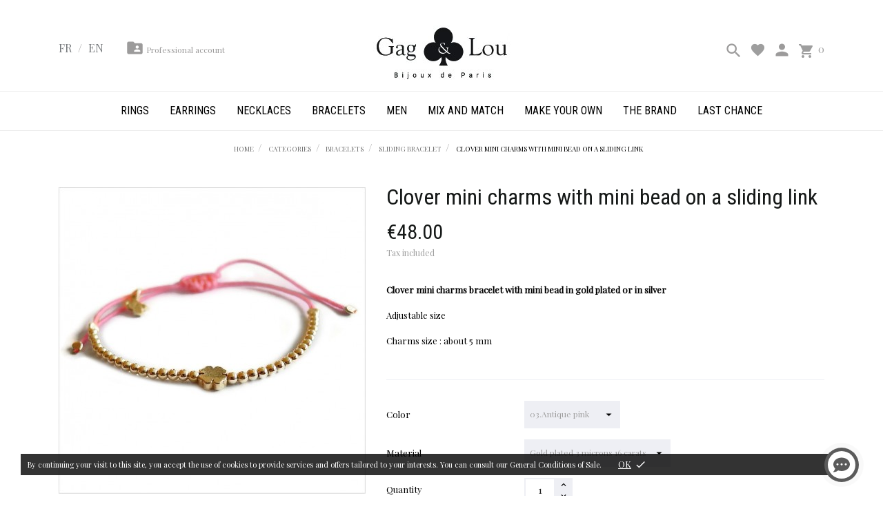

--- FILE ---
content_type: text/html; charset=utf-8
request_url: https://www.gagandlou.com/en/sliding-bracelet/1110-89906-microcharms-sur-lien-trefle.html
body_size: 25915
content:
<!doctype html>
<html lang="en">

  <head>
    
      
  <meta charset="utf-8">


  <meta http-equiv="x-ua-compatible" content="ie=edge">

<link href="https://fonts.googleapis.com/css?family=Roboto+Condensed&display=swap" rel="stylesheet">
<link href="https://fonts.googleapis.com/css?family=Playfair+Display&display=swap" rel="stylesheet">

 <link rel="canonical" href="https://www.gagandlou.com/en/sliding-bracelet/1110-microcharms-sur-lien-trefle.html">
 
  <title>Clover mini charms with mini bead on a sliding link</title>
  <meta name="description" content="Clover mini charms bracelet with mini bead in gold plated or in silver

Adjustable size
Charms size : about 5 mm">
  <meta name="keywords" content="">
    


  <meta name="viewport" content="width=device-width, initial-scale=1">



  <link rel="icon" type="image/vnd.microsoft.icon" href="/img/favicon.ico?1569510583">
  <link rel="shortcut icon" type="image/x-icon" href="/img/favicon.ico?1569510583">



    <link rel="stylesheet" href="//code.ionicframework.com/ionicons/2.0.1/css/ionicons.min.css" type="text/css" media="all">
  <link rel="stylesheet" href="//fonts.googleapis.com/css?family=Roboto:100,300,400,500,700,900&amp;amp;subset=cyrillic,cyrillic-ext,greek,greek-ext,latin-ext,vietnamese" type="text/css" media="all">
  <link rel="stylesheet" href="//fonts.googleapis.com/css?family=Montserrat:300,400,500,600,700,900&amp;amp;subset=latin-ext,vietnamese" type="text/css" media="all">
  <link rel="stylesheet" href="https://www.gagandlou.com/modules/an_theme/views/css/sidebarcart.css" type="text/css" media="screen">
  <link rel="stylesheet" href="https://www.gagandlou.com/modules/an_theme/views/css/hoveronproducts.css" type="text/css" media="screen">
  <link rel="stylesheet" href="https://www.gagandlou.com/modules/an_theme/views/css/owl.carousel.min.css" type="text/css" media="screen">
  <link rel="stylesheet" href="https://www.gagandlou.com/themes/ledonia/assets/cache/theme-9bcfbc134.css" type="text/css" media="all">




  

  <script type="text/javascript">
        var CONFIG_BACK_COLOR = false;
        var CONFIG_FONT_COLOR = false;
        var CONFIG_SELECTED_BACK_COLOR = false;
        var CONFIG_SELECTED_FONT_COLOR = false;
        var prestashop = {"cart":{"products":[],"totals":{"total":{"type":"total","label":"Total","amount":0,"value":"\u20ac0.00"},"total_including_tax":{"type":"total","label":"Total (tax incl.)","amount":0,"value":"\u20ac0.00"},"total_excluding_tax":{"type":"total","label":"Total (tax excl.)","amount":0,"value":"\u20ac0.00"}},"subtotals":{"products":{"type":"products","label":"Subtotal","amount":0,"value":"\u20ac0.00"},"discounts":null,"shipping":{"type":"shipping","label":"Shipping","amount":0,"value":"Free"},"tax":{"type":"tax","label":"Included taxes","amount":0,"value":"\u20ac0.00"}},"products_count":0,"summary_string":"0 items","vouchers":{"allowed":1,"added":[]},"discounts":[],"minimalPurchase":0,"minimalPurchaseRequired":""},"currency":{"name":"Euro","iso_code":"EUR","iso_code_num":"978","sign":"\u20ac"},"customer":{"lastname":null,"firstname":null,"email":null,"birthday":null,"newsletter":null,"newsletter_date_add":null,"optin":null,"website":null,"company":null,"siret":null,"ape":null,"is_logged":false,"gender":{"type":null,"name":null},"addresses":[]},"language":{"name":"English (English)","iso_code":"en","locale":"en-US","language_code":"en-us","is_rtl":"0","date_format_lite":"m\/d\/Y","date_format_full":"m\/d\/Y H:i:s","id":2},"page":{"title":"","canonical":null,"meta":{"title":"Clover mini charms with mini bead on a sliding link","description":"Clover mini charms bracelet with mini bead in gold plated or in silver\r\n\r\nAdjustable size\r\nCharms size : about 5 mm","keywords":"","robots":"index"},"page_name":"product","body_classes":{"lang-en":true,"lang-rtl":false,"country-FR":true,"currency-EUR":true,"layout-full-width":true,"page-product":true,"tax-display-enabled":true,"product-id-1110":true,"product-Clover mini charms with mini bead on a sliding link":true,"product-id-category-120":true,"product-id-manufacturer-0":true,"product-id-supplier-0":true,"product-available-for-order":true},"admin_notifications":[]},"shop":{"name":"Gag & Lou","logo":"\/img\/gag-lou-logo-1569510543.jpg","stores_icon":"\/img\/logo_stores.png","favicon":"\/img\/favicon.ico"},"urls":{"base_url":"https:\/\/www.gagandlou.com\/","current_url":"https:\/\/www.gagandlou.com\/en\/sliding-bracelet\/1110-89906-microcharms-sur-lien-trefle.html","shop_domain_url":"https:\/\/www.gagandlou.com","img_ps_url":"https:\/\/www.gagandlou.com\/img\/","img_cat_url":"https:\/\/www.gagandlou.com\/img\/c\/","img_lang_url":"https:\/\/www.gagandlou.com\/img\/l\/","img_prod_url":"https:\/\/www.gagandlou.com\/img\/p\/","img_manu_url":"https:\/\/www.gagandlou.com\/img\/m\/","img_sup_url":"https:\/\/www.gagandlou.com\/img\/su\/","img_ship_url":"https:\/\/www.gagandlou.com\/img\/s\/","img_store_url":"https:\/\/www.gagandlou.com\/img\/st\/","img_col_url":"https:\/\/www.gagandlou.com\/img\/co\/","img_url":"https:\/\/www.gagandlou.com\/themes\/ledonia\/assets\/img\/","css_url":"https:\/\/www.gagandlou.com\/themes\/ledonia\/assets\/css\/","js_url":"https:\/\/www.gagandlou.com\/themes\/ledonia\/assets\/js\/","pic_url":"https:\/\/www.gagandlou.com\/upload\/","pages":{"address":"https:\/\/www.gagandlou.com\/en\/index.php?controller=address","addresses":"https:\/\/www.gagandlou.com\/en\/index.php?controller=addresses","authentication":"https:\/\/www.gagandlou.com\/en\/index.php?controller=authentication","cart":"https:\/\/www.gagandlou.com\/en\/index.php?controller=cart","category":"https:\/\/www.gagandlou.com\/en\/index.php?controller=category","cms":"https:\/\/www.gagandlou.com\/en\/index.php?controller=cms","contact":"https:\/\/www.gagandlou.com\/en\/contact","discount":"https:\/\/www.gagandlou.com\/en\/index.php?controller=discount","guest_tracking":"https:\/\/www.gagandlou.com\/en\/index.php?controller=guest-tracking","history":"https:\/\/www.gagandlou.com\/en\/index.php?controller=history","identity":"https:\/\/www.gagandlou.com\/en\/index.php?controller=identity","index":"https:\/\/www.gagandlou.com\/en\/","my_account":"https:\/\/www.gagandlou.com\/en\/index.php?controller=my-account","order_confirmation":"https:\/\/www.gagandlou.com\/en\/index.php?controller=order-confirmation","order_detail":"https:\/\/www.gagandlou.com\/en\/index.php?controller=order-detail","order_follow":"https:\/\/www.gagandlou.com\/en\/index.php?controller=order-follow","order":"https:\/\/www.gagandlou.com\/en\/index.php?controller=order","order_return":"https:\/\/www.gagandlou.com\/en\/index.php?controller=order-return","order_slip":"https:\/\/www.gagandlou.com\/en\/index.php?controller=order-slip","pagenotfound":"https:\/\/www.gagandlou.com\/en\/index.php?controller=pagenotfound","password":"https:\/\/www.gagandlou.com\/en\/forgot-your-password","pdf_invoice":"https:\/\/www.gagandlou.com\/en\/index.php?controller=pdf-invoice","pdf_order_return":"https:\/\/www.gagandlou.com\/en\/index.php?controller=pdf-order-return","pdf_order_slip":"https:\/\/www.gagandlou.com\/en\/index.php?controller=pdf-order-slip","prices_drop":"https:\/\/www.gagandlou.com\/en\/index.php?controller=prices-drop","product":"https:\/\/www.gagandlou.com\/en\/index.php?controller=product","search":"https:\/\/www.gagandlou.com\/en\/index.php?controller=search","sitemap":"https:\/\/www.gagandlou.com\/en\/Sitemap","stores":"https:\/\/www.gagandlou.com\/en\/index.php?controller=stores","supplier":"https:\/\/www.gagandlou.com\/en\/suppliers","register":"https:\/\/www.gagandlou.com\/en\/index.php?controller=authentication&create_account=1","order_login":"https:\/\/www.gagandlou.com\/en\/index.php?controller=order&login=1"},"alternative_langs":{"fr":"https:\/\/www.gagandlou.com\/fr\/les-bracelets-coulissants\/1110-microcharms-sur-lien-trefle.html","en-us":"https:\/\/www.gagandlou.com\/en\/sliding-bracelet\/1110-microcharms-sur-lien-trefle.html"},"theme_assets":"\/themes\/ledonia\/assets\/","actions":{"logout":"https:\/\/www.gagandlou.com\/en\/?mylogout="},"no_picture_image":{"bySize":{"cart_default":{"url":"https:\/\/www.gagandlou.com\/img\/p\/en-default-cart_default.jpg","width":105,"height":110},"list4":{"url":"https:\/\/www.gagandlou.com\/img\/p\/en-default-list4.jpg","width":350,"height":350},"large_default":{"url":"https:\/\/www.gagandlou.com\/img\/p\/en-default-large_default.jpg","width":445,"height":445},"full_default":{"url":"https:\/\/www.gagandlou.com\/img\/p\/en-default-full_default.jpg","width":800,"height":800}},"small":{"url":"https:\/\/www.gagandlou.com\/img\/p\/en-default-cart_default.jpg","width":105,"height":110},"medium":{"url":"https:\/\/www.gagandlou.com\/img\/p\/en-default-large_default.jpg","width":445,"height":445},"large":{"url":"https:\/\/www.gagandlou.com\/img\/p\/en-default-full_default.jpg","width":800,"height":800},"legend":""}},"configuration":{"display_taxes_label":true,"display_prices_tax_incl":true,"is_catalog":false,"show_prices":true,"opt_in":{"partner":false},"quantity_discount":{"type":"discount","label":"Discount"},"voucher_enabled":1,"return_enabled":0},"field_required":[],"breadcrumb":{"links":[{"title":"Home","url":"https:\/\/www.gagandlou.com\/en\/"},{"title":"Categories","url":"https:\/\/www.gagandlou.com\/en\/113-categories"},{"title":"Bracelets","url":"https:\/\/www.gagandlou.com\/en\/314-bracelets"},{"title":"SLIDING BRACELET","url":"https:\/\/www.gagandlou.com\/en\/120-sliding-bracelet"},{"title":"Clover mini charms with mini bead on a sliding link","url":"https:\/\/www.gagandlou.com\/en\/sliding-bracelet\/1110-89906-microcharms-sur-lien-trefle.html#\/material-gold_plated_3_microns_16_carats\/string-03antique_pink"}],"count":5},"link":{"protocol_link":"https:\/\/","protocol_content":"https:\/\/"},"time":1768973790,"static_token":"7bc1220c7bfaba428d7a723c71f556ff","token":"f8411678c29a298a2d353c1a451ba95a"};
        var psemailsubscription_subscription = "https:\/\/www.gagandlou.com\/en\/module\/ps_emailsubscription\/subscription";
        var tab_type = "tabs";
      </script>



  
<script type="text/javascript">
	(window.gaDevIds=window.gaDevIds||[]).push('d6YPbH');
	(function(i,s,o,g,r,a,m){i['GoogleAnalyticsObject']=r;i[r]=i[r]||function(){
	(i[r].q=i[r].q||[]).push(arguments)},i[r].l=1*new Date();a=s.createElement(o),
	m=s.getElementsByTagName(o)[0];a.async=1;a.src=g;m.parentNode.insertBefore(a,m)
	})(window,document,'script','https://www.google-analytics.com/analytics.js','ga');

            ga('create', 'UA-132467195-9', 'auto');
                        ga('send', 'pageview');
    
    ga('require', 'ec');
</script>





<!-- Global site tag (gtag.js) - Google Analytics 
<script async src="https://www.googletagmanager.com/gtag/js?id=UA-132467195-9"></script>
<script>
  window.dataLayer = window.dataLayer || [];
  function gtag(){dataLayer.push(arguments);}
  gtag('js', new Date());

  gtag('config', 'UA-132467195-9');
</script>-->

<!-- Google Tag Manager -->
<script>(function(w,d,s,l,i){w[l]=w[l]||[];w[l].push({'gtm.start':
new Date().getTime(),event:'gtm.js'});var f=d.getElementsByTagName(s)[0],
j=d.createElement(s),dl=l!='dataLayer'?'&l='+l:'';j.async=true;j.src=
'https://www.googletagmanager.com/gtm.js?id='+i+dl;f.parentNode.insertBefore(j,f);
})(window,document,'script','dataLayer','GTM-N8G6SV8');</script>
<!-- End Google Tag Manager -->

<!-- Hotjar Tracking Code for www.gagandlou.com -->
<script>
    (function(h,o,t,j,a,r){
        h.hj=h.hj||function(){(h.hj.q=h.hj.q||[]).push(arguments)};
        h._hjSettings={hjid:1880271,hjsv:6};
        a=o.getElementsByTagName('head')[0];
        r=o.createElement('script');r.async=1;
        r.src=t+h._hjSettings.hjid+j+h._hjSettings.hjsv;
        a.appendChild(r);
    })(window,document,'https://static.hotjar.com/c/hotjar-','.js?sv=');
</script>
<style>
.ladda-button {
	padding: 0 20px!important;
}
#configurator_block .step_list label .step_title {
    font-size: 0.9rem;
    font-weight: 500;
    line-height: 1rem;
    margin-bottom: 0;
    padding: 7px 0;
    text-transform: none;
}
#configurator_preview{box-shadow:none;border:1px solid #aaaaaa}

.captcha_newsletter {
clear: none!important;
    float: right!important;
	display: grid;
	}
</style>



    
 <meta property="og:type" content="product">
 <meta property="og:url" content="https://www.gagandlou.com/en/sliding-bracelet/1110-89906-microcharms-sur-lien-trefle.html">
 <meta property="og:title" content="Clover mini charms with mini bead on a sliding link">
 <meta property="og:site_name" content="Gag &amp; Lou">
 <meta property="og:description" content="Clover mini charms bracelet with mini bead in gold plated or in silver

Adjustable size
Charms size : about 5 mm">
 <meta property="og:image" content="https://www.gagandlou.com/21105-full_default/microcharms-sur-lien-trefle.jpg">
 <meta property="product:pretax_price:amount" content="40">
 <meta property="product:pretax_price:currency" content="EUR">
 <meta property="product:price:amount" content="48">
 <meta property="product:price:currency" content="EUR">
  
  </head>

  <body id="product" class="lang-en country-fr currency-eur layout-full-width page-product tax-display-enabled product-id-1110 product-clover-mini-charms-with-mini-bead-on-a-sliding-link product-id-category-120 product-id-manufacturer-0 product-id-supplier-0 product-available-for-order  mCustomScrollbar"   >

    
      
    

    <main>
      
              

      <header id="header">
        
           
 <div class="header-banner">
  
</div>
<div id="ps_banner_ajax" style="
    background: grey;
    text-align: center;
    color: white;
    padding: 10px;display:none">
Les commandes ne sont actuellement pas disponibles sur notre site.
       </div>




<nav class="header-nav">
  <div class="container">
    <div class="row">
      <div class="hidden-sm-down header-nav-inside vertical-center">
        <div class="col-md-4 col-lg-4 col-xs-12 left-nav">
          <!--<div id="_desktop_language_selector">
  <div class="language-selector-wrapper">
    <span id="language-selector-label" class="hidden-md-up">Language:</span>
    <div class="language-selector dropdown js-dropdown">
      <button data-toggle="dropdown" class="hidden-sm-down btn-unstyle" aria-haspopup="true" aria-expanded="false" aria-label="Language dropdown">
        <span class="expand-more">English</span>
        <i class="material-icons expand-more">&#xE313;</i>
      </button>
      <ul class="dropdown-menu hidden-sm-down" aria-labelledby="language-selector-label">
                  <li >
            <a href="https://www.gagandlou.com/fr/les-bracelets-coulissants/1110-microcharms-sur-lien-trefle.html" class="dropdown-item">Français</a>
          </li>
                  <li  class="current" >
            <a href="https://www.gagandlou.com/en/sliding-bracelet/1110-microcharms-sur-lien-trefle.html" class="dropdown-item">English</a>
          </li>
              </ul>
      <select class="link hidden-md-up" aria-labelledby="language-selector-label">
                  <option value="https://www.gagandlou.com/fr/les-bracelets-coulissants/1110-microcharms-sur-lien-trefle.html">Français</option>
                  <option value="https://www.gagandlou.com/en/sliding-bracelet/1110-microcharms-sur-lien-trefle.html" selected="selected">English</option>
              </select>
    </div>
  </div>
</div>-->

<div id="_desktop_language_selector">
            <a href="https://www.gagandlou.com/fr/les-bracelets-coulissants/1110-microcharms-sur-lien-trefle.html">fr</a> <span class="separator-lang">/</span>

                    <a href="https://www.gagandlou.com/en/sliding-bracelet/1110-microcharms-sur-lien-trefle.html">en</a> <span class="separator-lang">/</span>

        
</div>
<div id="_desktop_proaccount">
    <div class="header_proaccount">
                    <form action="https://www.gagandlou.com/en/connexion-professionnelle?create_account=1"
                  method="post" id="form-nav-proaccount">
                <div class="submit">
                    <input type="hidden" value="my-account" name="back" class="hidden">
                    <input type="hidden" value="Professional account"
                           name="SubmitCreate" class="hidden">
                </div>
            </form>
            <a rel="nofollow" title="Professional account"
               onclick="$('#form-nav-proaccount').submit();" class="pro-left">
                <i class="material-icons pro">&#xE2C9;</i>
                <span class="pro-mobile-lien">Professional account</span>
            </a>
            </div>
	<div class="info-pro">
		</div>
</div>
        </div>
		 <div class="col-md-4 col-lg-4 col-xs-12">
          <a href="https://www.gagandlou.com/">
          <img class="logo img-responsive" src="/img/gag-lou-logo-1569510543.jpg" alt="Gag &amp; Lou">
        </a>
        </div>
        <div class="col-md-4 col-lg-4 right-nav">
         
 <!-- <div class="block-social col-md-1">
    <h4 class="block-social-title">Store informationStore information</h4>
    <ul>
          </ul>
  </div> -->

 <!-- Block search module TOP -->
<div id="search_widget" class="search-widget" data-search-controller-url="//www.gagandlou.com/en/index.php?controller=search">
	<form method="get" action="//www.gagandlou.com/en/index.php?controller=search">
		<input type="hidden" name="controller" value="search">
		<input type="text" name="s" value="" data-status="search-target" placeholder="Search our catalog" aria-label="Search">
		<button type="submit">
			<i class="material-icons search">&#xE8B6;</i>
      <span class="hidden-xl-down">Search</span>
		</button>
	</form>
</div>
<!-- /Block search module TOP -->

<div  class="an_wishlist-nav-link" id="_desktop_an_wishlist-nav">
      <a href="https://www.gagandlou.com/en/module/an_wishlist/list" title="My wishlist">
          <!--  My wishlist (<span class="js-an_wishlist-nav-count">0</span>)-->
		<i class="material-icons"  style="font-size: 23px;margin: 5px 10px 0 0;">favorite</i>
      </a>
</div>
<div id="_desktop_user_info">
  <div class="user-info">
          <a
        href="https://www.gagandlou.com/en/index.php?controller=my-account"
        title="Log in to your customer account"
        rel="nofollow"
      >
        <i class="material-icons">&#xE7FD;</i>
      <!--   <span">Sign in</span> -->
      </a>
      </div>
</div>
<div id="_desktop_cart">
  <div class="blockcart cart-preview js-sidebar-cart-trigger inactive" data-refresh-url="//www.gagandlou.com/en/module/ps_shoppingcart/ajax">
    <div class="header">
        <a class="blockcart-link" rel="nofollow" href="//www.gagandlou.com/en/index.php?controller=cart&amp;action=show">
       <!--   <i class="material-icons shopping-cart">&#xE8CB;</i>-->
	   <i class="material-icons">
shopping_cart
</i>
        <!--  <i class="material-icons shopping-cart"><img src="https://www.gagandlou.com/themes/ledonia/assets/img/cart.png"> </i>-->
          <span class="cart-products-count"><!--Cart-->0 </span>
        </a>
    </div>
    <div class="cart-dropdown js-cart-source hidden-xs-up">
      <div class="cart-dropdown-wrapper">
        <div class="cart-title">
          <h4 class="text-center">Shopping Cart</h4>
        </div>
                  <div class="no-items">
            There are no more items in your cart
          </div>
              </div>
    </div>

  </div>
</div>

        </div>
      </div>
      <div class="hidden-md-up text-sm-center mobile">
        <div class="float-xs-left" id="menu-icon">
          <i class="material-icons d-inline">&#xE5D2;</i>
        </div>
		
        <div class="float-xs-right" id="_mobile_cart"></div>
		<div id="mobile_user_info" class="float-xs-right">
  <div class="user-info" style="    margin-top: -1px;
    margin-right: 9px;">
      <a
        href="https://www.gagandlou.com/en/index.php?controller=my-account"
        title="Log in to your customer account"
        rel="nofollow"
		style="color: #9e9e9e;"
      >
        <i class="material-icons">&#xE7FD;</i>
      </a>
  </div>
</div>
        <div class="top-logo" id="_mobile_logo"><a href="https://www.gagandlou.com/">
          <img class="logo img-responsive" src="/img/gag-lou-logo-1569510543.jpg" alt="Gag &amp; Lou">
        </a></div>
        <div class="clearfix"></div>
      </div>
	  <div class="hidden-md-up text-sm-center mobile">
		 
 <!-- <div class="block-social col-md-1">
    <h4 class="block-social-title">Store informationStore information</h4>
    <ul>
          </ul>
  </div> -->


      </div>
    </div>
  </div>
</nav>



<div class="header-top">
  <!--<div class="container">
    <div class="row vertical-center header-top-wrapper">
      <div class="col-md-3">
        
      </div>
      <div class="col-md-6 hidden-sm-down" id="_desktop_logo">
        <a href="https://www.gagandlou.com/">
          <img class="logo img-responsive" src="/img/gag-lou-logo-1569510543.jpg" alt="Gag &amp; Lou">
        </a>
      </div>
      <div class="col-md-3">
        
      </div>
    </div>
  </div>-->
  <div id="mobile_top_menu_wrapper" class="hidden-md-up" style="display:none;">
    <div class="js-top-menu mobile" id="_mobile_top_menu"></div>
    <div class="js-top-menu-bottom">
      <div class="mobile-amega-menu">
<div id="mobile-amegamenu">
  <ul class="anav-top anav-mobile">
    <li class="amenu-item mm-1 plex">
    <div class="mobile_item_wrapper">
    <a href="http://www.gagandlou.com/en/124-bague" class="amenu-link">      <span>Rings</span>
            <span class="mobile-toggle-plus d-flex align-items-center justify-content-center"><i class="caret-down-icon"></i></span>    </a>                    <i class="material-icons arrow_down">&#xE313;</i>
            <i class="material-icons arrow_up">&#xE316;</i>
            </div>
        <div class="adropdown-mobile" >      
                  <div class="dropdown-content dd-5">
                            	
					<div class="category-item level-1">
						<h5 class="category-title"><a href="https://www.gagandlou.com/en/325-gold-plated-rings" title="Gold plated rings">Gold plated rings</a></h5>
						
					</div>
				
					<div class="category-item level-1">
						<h5 class="category-title"><a href="https://www.gagandlou.com/en/326-925-silver-rings" title="925 Silver rings">925 Silver rings</a></h5>
						
					</div>
				
					<div class="category-item level-1">
						<h5 class="category-title"><a href="https://www.gagandlou.com/en/343-bagues-pierres-fines" title="Bagues pierres fines">Bagues pierres fines</a></h5>
						
					</div>
				
					<div class="category-item level-1">
						<h5 class="category-title"><a href="https://www.gagandlou.com/en/345-autres" title="Autres">Autres</a></h5>
						
					</div>
				
          
              </div>
                </div>
      </li>
    <li class="amenu-item mm-2 plex">
    <div class="mobile_item_wrapper">
    <a href="http://www.gagandlou.com/en/171-boucle" class="amenu-link">      <span>Earrings</span>
            <span class="mobile-toggle-plus d-flex align-items-center justify-content-center"><i class="caret-down-icon"></i></span>    </a>                    <i class="material-icons arrow_down">&#xE313;</i>
            <i class="material-icons arrow_up">&#xE316;</i>
            </div>
        <div class="adropdown-mobile" >      
                  <div class="dropdown-content dd-1">
                            	
					<div class="category-item level-1">
						<h5 class="category-title"><a href="https://www.gagandlou.com/en/327-gold-plated-earrings" title="Gold plated earrings">Gold plated earrings</a></h5>
						
					</div>
				
					<div class="category-item level-1">
						<h5 class="category-title"><a href="https://www.gagandlou.com/en/328-925-silver-earrings" title="925 Silver earrings">925 Silver earrings</a></h5>
						
					</div>
				
					<div class="category-item level-1">
						<h5 class="category-title"><a href="https://www.gagandlou.com/en/315-creoles" title="CRÉOLES">CRÉOLES</a></h5>
						
					</div>
				
					<div class="category-item level-1">
						<h5 class="category-title"><a href="https://www.gagandlou.com/en/316-puces-d-oreilles" title="PUCES D'OREILLES">PUCES D'OREILLES</a></h5>
						
					</div>
				
					<div class="category-item level-1">
						<h5 class="category-title"><a href="https://www.gagandlou.com/en/317-others" title="OTHERS">OTHERS</a></h5>
						
					</div>
				
					<div class="category-item level-1">
						<h5 class="category-title"><a href="https://www.gagandlou.com/en/344-boucles-d-oreilles-pierres-fines" title="Boucles d'oreilles pierres fines">Boucles d'oreilles pierres fines</a></h5>
						
					</div>
				
          
              </div>
                </div>
      </li>
    <li class="amenu-item mm-3 plex">
    <div class="mobile_item_wrapper">
    <a href="http://www.gagandlou.com/en/123-collier" class="amenu-link">      <span>Necklaces</span>
            <span class="mobile-toggle-plus d-flex align-items-center justify-content-center"><i class="caret-down-icon"></i></span>    </a>                    <i class="material-icons arrow_down">&#xE313;</i>
            <i class="material-icons arrow_up">&#xE316;</i>
            </div>
        <div class="adropdown-mobile" >      
                  <div class="dropdown-content dd-2">
                            	
					<div class="category-item level-1">
						<h5 class="category-title"><a href="https://www.gagandlou.com/en/323-gold-plated-necklaces" title="Gold plated necklaces">Gold plated necklaces</a></h5>
						
					</div>
				
					<div class="category-item level-1">
						<h5 class="category-title"><a href="https://www.gagandlou.com/en/324-925-silver-necklaces" title="925 Silver necklaces">925 Silver necklaces</a></h5>
						
					</div>
				
					<div class="category-item level-1">
						<h5 class="category-title"><a href="https://www.gagandlou.com/en/339-collier-perles-deau-douce" title="Collier perles d’eau douce">Collier perles d’eau douce</a></h5>
						
					</div>
				
					<div class="category-item level-1">
						<h5 class="category-title"><a href="https://www.gagandlou.com/en/340-colliers-pierres-fines" title="Colliers pierres fines">Colliers pierres fines</a></h5>
						
					</div>
				
					<div class="category-item level-1">
						<h5 class="category-title"><a href="https://www.gagandlou.com/en/341-colliers-pendentifs" title="Colliers pendentifs">Colliers pendentifs</a></h5>
						
					</div>
				
					<div class="category-item level-1">
						<h5 class="category-title"><a href="https://www.gagandlou.com/en/342-autres-colliers" title="AUTRES">AUTRES</a></h5>
						
					</div>
				
          
              </div>
                </div>
      </li>
    <li class="amenu-item mm-4 plex">
    <div class="mobile_item_wrapper">
    <a href="http://www.gagandlou.com/en/314-les-bracelets" class="amenu-link">      <span>Bracelets</span>
            <span class="mobile-toggle-plus d-flex align-items-center justify-content-center"><i class="caret-down-icon"></i></span>    </a>                    <i class="material-icons arrow_down">&#xE313;</i>
            <i class="material-icons arrow_up">&#xE316;</i>
            </div>
        <div class="adropdown-mobile" >      
                  <div class="dropdown-content dd-6">
                            	
					<div class="category-item level-1">
						<h5 class="category-title"><a href="https://www.gagandlou.com/en/329-gold-plated-bracelets" title="Gold plated bracelets">Gold plated bracelets</a></h5>
						
					</div>
				
					<div class="category-item level-1">
						<h5 class="category-title"><a href="https://www.gagandlou.com/en/330-925-silver-bracelets" title="925 Silver bracelets">925 Silver bracelets</a></h5>
						
					</div>
				
					<div class="category-item level-1">
						<h5 class="category-title"><a href="https://www.gagandlou.com/en/114-bracelet-on-chain" title="BRACELET ON CHAIN">BRACELET ON CHAIN</a></h5>
						
					</div>
				
					<div class="category-item level-1">
						<h5 class="category-title"><a href="https://www.gagandlou.com/en/119-knotted-bracelet" title="KNOTTED BRACELET">KNOTTED BRACELET</a></h5>
						
					</div>
				
					<div class="category-item level-1">
						<h5 class="category-title"><a href="https://www.gagandlou.com/en/120-sliding-bracelet" title="SLIDING BRACELET">SLIDING BRACELET</a></h5>
						
					</div>
				
					<div class="category-item level-1">
						<h5 class="category-title"><a href="https://www.gagandlou.com/en/179-bangle-bracelet" title="BANGLE BRACELET">BANGLE BRACELET</a></h5>
						
					</div>
				
					<div class="category-item level-1">
						<h5 class="category-title"><a href="https://www.gagandlou.com/en/231-ethnic" title="ETHNIC">ETHNIC</a></h5>
						
					</div>
				
          
              </div>
                </div>
      </li>
    <li class="amenu-item mm-5 plex">
    <div class="mobile_item_wrapper">
    <a href="http://www.gagandlou.com/en/312-pour-les-hommes-" class="amenu-link">      <span>Men</span>
            <span class="mobile-toggle-plus d-flex align-items-center justify-content-center"><i class="caret-down-icon"></i></span>    </a>                    <i class="material-icons arrow_down">&#xE313;</i>
            <i class="material-icons arrow_up">&#xE316;</i>
            </div>
        <div class="adropdown-mobile" >      
                  <div class="dropdown-content dd-4">
                            	
					<div class="category-item level-1">
						<h5 class="category-title"><a href="https://www.gagandlou.com/en/336-for-men-gold-plated" title="For men gold plated">For men gold plated</a></h5>
						
					</div>
				
					<div class="category-item level-1">
						<h5 class="category-title"><a href="https://www.gagandlou.com/en/335-for-men-925-silver" title="For men 925 silver">For men 925 silver</a></h5>
						
					</div>
				
          
              </div>
                </div>
      </li>
    <li class="amenu-item mm-6 ">
    <div class="mobile_item_wrapper">
    <a href="http://www.gagandlou.com/fr/318-mix-and-match" class="amenu-link">      <span>MIX AND MATCH</span>
                </a>            </div>
      </li>
    <li class="amenu-item mm-7 plex">
    <div class="mobile_item_wrapper">
    <a href="http://www.gagandlou.com/en/255-do-your-own" class="amenu-link">      <span>MAKE YOUR OWN</span>
            <span class="mobile-toggle-plus d-flex align-items-center justify-content-center"><i class="caret-down-icon"></i></span>    </a>                    <i class="material-icons arrow_down">&#xE313;</i>
            <i class="material-icons arrow_up">&#xE316;</i>
            </div>
        <div class="adropdown-mobile" >      
                  <div class="dropdown-content dd-8">
                            	
					<div class="category-item level-1">
						<h5 class="category-title"><a href="https://www.gagandlou.com/en/337-gold-plated-customizable-jewelry" title="Gold plated customizable jewelry">Gold plated customizable jewelry</a></h5>
						
					</div>
				
					<div class="category-item level-1">
						<h5 class="category-title"><a href="https://www.gagandlou.com/en/338-925-silver-customizable-jewelry" title="925 silver customizable jewelry">925 silver customizable jewelry</a></h5>
						
					</div>
				
          
              </div>
                </div>
      </li>
    <li class="amenu-item mm-8 plex">
    <div class="mobile_item_wrapper">
    <a href="#" class="amenu-link">      <span>THE BRAND</span>
            <span class="mobile-toggle-plus d-flex align-items-center justify-content-center"><i class="caret-down-icon"></i></span>    </a>                    <i class="material-icons arrow_down">&#xE313;</i>
            <i class="material-icons arrow_up">&#xE316;</i>
            </div>
        <div class="adropdown-mobile" >      
                  <div class="dropdown-content dd-7">
                            <div class="html-item typo">
            <ul>
<li><a href="http://www.gagandlou.com/en/content/45-point-de-vente-">RETAILERS</a></li>
<li><a href="http://www.gagandlou.com/en/content/169-presse-en-attente">PRESS</a></li>
<li><a href="http://www.gagandlou.com/en/content/171-l-histoire-de-la-marque-">OUR STORY</a></li>
<li><a href="http://www.gagandlou.com/en/contact">CONTACT</a></li>
</ul>
          </div>
                        </div>
                </div>
      </li>
    <li class="amenu-item mm-9 ">
    <div class="mobile_item_wrapper">
    <a href="http://www.gagandlou.com/en/301-outlet-" class="amenu-link">      <span>LAST CHANCE</span>
                </a>            </div>
      </li>
    </ul>
</div>
</div>

      <div  id="_mobile_user_info"></div>
      <div id="_mobile_currency_selector"></div>
      <div id="_mobile_language_selector"></div>
      <div id="_mobile_an_wishlist-nav"></div>
      <div id="_mobile_contact_link"></div>
      <div id="_mobile_anthemecontact"></div>
    </div>
  </div>
  <div class="anmegamenu-fullwidth">
  <div class="container"><div class="amega-menu hidden-sm-down">
<div id="amegamenu" class="">
  <ul class="anav-top">
    <li class="amenu-item mm-1 plex">
    <a href="http://www.gagandlou.com/en/124-bague" class="amenu-link">      Rings
          </a>
        <span class="mobile-toggle-plus"><i class="caret-down-icon"></i></span>
    <div class="adropdown adropdown-1" >
      <div class="dropdown-bgimage" ></div>
      
                  <div class="dropdown-content acontent-1 dd-5">
                            <div class="categories-grid">
          	
					<div class="category-item level-1">
						<h5 class="category-title"><a href="https://www.gagandlou.com/en/325-gold-plated-rings" title="Gold plated rings">Gold plated rings</a></h5>
						
					</div>
				
					<div class="category-item level-1">
						<h5 class="category-title"><a href="https://www.gagandlou.com/en/326-925-silver-rings" title="925 Silver rings">925 Silver rings</a></h5>
						
					</div>
				
					<div class="category-item level-1">
						<h5 class="category-title"><a href="https://www.gagandlou.com/en/343-bagues-pierres-fines" title="Bagues pierres fines">Bagues pierres fines</a></h5>
						
					</div>
				
					<div class="category-item level-1">
						<h5 class="category-title"><a href="https://www.gagandlou.com/en/345-autres" title="Autres">Autres</a></h5>
						
					</div>
				
          </div>
          
              </div>
                </div>
      </li>

    <li class="amenu-item mm-2 plex">
    <a href="http://www.gagandlou.com/en/171-boucle" class="amenu-link">      Earrings
          </a>
        <span class="mobile-toggle-plus"><i class="caret-down-icon"></i></span>
    <div class="adropdown adropdown-1" >
      <div class="dropdown-bgimage" ></div>
      
                  <div class="dropdown-content acontent-1 dd-1">
                            <div class="categories-grid">
          	
					<div class="category-item level-1">
						<h5 class="category-title"><a href="https://www.gagandlou.com/en/327-gold-plated-earrings" title="Gold plated earrings">Gold plated earrings</a></h5>
						
					</div>
				
					<div class="category-item level-1">
						<h5 class="category-title"><a href="https://www.gagandlou.com/en/328-925-silver-earrings" title="925 Silver earrings">925 Silver earrings</a></h5>
						
					</div>
				
					<div class="category-item level-1">
						<h5 class="category-title"><a href="https://www.gagandlou.com/en/315-creoles" title="CRÉOLES">CRÉOLES</a></h5>
						
					</div>
				
					<div class="category-item level-1">
						<h5 class="category-title"><a href="https://www.gagandlou.com/en/316-puces-d-oreilles" title="PUCES D'OREILLES">PUCES D'OREILLES</a></h5>
						
					</div>
				
					<div class="category-item level-1">
						<h5 class="category-title"><a href="https://www.gagandlou.com/en/317-others" title="OTHERS">OTHERS</a></h5>
						
					</div>
				
					<div class="category-item level-1">
						<h5 class="category-title"><a href="https://www.gagandlou.com/en/344-boucles-d-oreilles-pierres-fines" title="Boucles d'oreilles pierres fines">Boucles d'oreilles pierres fines</a></h5>
						
					</div>
				
          </div>
          
              </div>
                </div>
      </li>

    <li class="amenu-item mm-3 plex">
    <a href="http://www.gagandlou.com/en/123-collier" class="amenu-link">      Necklaces
          </a>
        <span class="mobile-toggle-plus"><i class="caret-down-icon"></i></span>
    <div class="adropdown adropdown-1" >
      <div class="dropdown-bgimage" ></div>
      
                  <div class="dropdown-content acontent-1 dd-2">
                            <div class="categories-grid">
          	
					<div class="category-item level-1">
						<h5 class="category-title"><a href="https://www.gagandlou.com/en/323-gold-plated-necklaces" title="Gold plated necklaces">Gold plated necklaces</a></h5>
						
					</div>
				
					<div class="category-item level-1">
						<h5 class="category-title"><a href="https://www.gagandlou.com/en/324-925-silver-necklaces" title="925 Silver necklaces">925 Silver necklaces</a></h5>
						
					</div>
				
					<div class="category-item level-1">
						<h5 class="category-title"><a href="https://www.gagandlou.com/en/339-collier-perles-deau-douce" title="Collier perles d’eau douce">Collier perles d’eau douce</a></h5>
						
					</div>
				
					<div class="category-item level-1">
						<h5 class="category-title"><a href="https://www.gagandlou.com/en/340-colliers-pierres-fines" title="Colliers pierres fines">Colliers pierres fines</a></h5>
						
					</div>
				
					<div class="category-item level-1">
						<h5 class="category-title"><a href="https://www.gagandlou.com/en/341-colliers-pendentifs" title="Colliers pendentifs">Colliers pendentifs</a></h5>
						
					</div>
				
					<div class="category-item level-1">
						<h5 class="category-title"><a href="https://www.gagandlou.com/en/342-autres-colliers" title="AUTRES">AUTRES</a></h5>
						
					</div>
				
          </div>
          
              </div>
                </div>
      </li>

    <li class="amenu-item mm-4 plex">
    <a href="http://www.gagandlou.com/en/314-les-bracelets" class="amenu-link">      Bracelets
          </a>
        <span class="mobile-toggle-plus"><i class="caret-down-icon"></i></span>
    <div class="adropdown adropdown-1" >
      <div class="dropdown-bgimage" ></div>
      
                  <div class="dropdown-content acontent-1 dd-6">
                            <div class="categories-grid">
          	
					<div class="category-item level-1">
						<h5 class="category-title"><a href="https://www.gagandlou.com/en/329-gold-plated-bracelets" title="Gold plated bracelets">Gold plated bracelets</a></h5>
						
					</div>
				
					<div class="category-item level-1">
						<h5 class="category-title"><a href="https://www.gagandlou.com/en/330-925-silver-bracelets" title="925 Silver bracelets">925 Silver bracelets</a></h5>
						
					</div>
				
					<div class="category-item level-1">
						<h5 class="category-title"><a href="https://www.gagandlou.com/en/114-bracelet-on-chain" title="BRACELET ON CHAIN">BRACELET ON CHAIN</a></h5>
						
					</div>
				
					<div class="category-item level-1">
						<h5 class="category-title"><a href="https://www.gagandlou.com/en/119-knotted-bracelet" title="KNOTTED BRACELET">KNOTTED BRACELET</a></h5>
						
					</div>
				
					<div class="category-item level-1">
						<h5 class="category-title"><a href="https://www.gagandlou.com/en/120-sliding-bracelet" title="SLIDING BRACELET">SLIDING BRACELET</a></h5>
						
					</div>
				
					<div class="category-item level-1">
						<h5 class="category-title"><a href="https://www.gagandlou.com/en/179-bangle-bracelet" title="BANGLE BRACELET">BANGLE BRACELET</a></h5>
						
					</div>
				
					<div class="category-item level-1">
						<h5 class="category-title"><a href="https://www.gagandlou.com/en/231-ethnic" title="ETHNIC">ETHNIC</a></h5>
						
					</div>
				
          </div>
          
              </div>
                </div>
      </li>

    <li class="amenu-item mm-5 plex">
    <a href="http://www.gagandlou.com/en/312-pour-les-hommes-" class="amenu-link">      Men
          </a>
        <span class="mobile-toggle-plus"><i class="caret-down-icon"></i></span>
    <div class="adropdown adropdown-1" >
      <div class="dropdown-bgimage" ></div>
      
                  <div class="dropdown-content acontent-1 dd-4">
                            <div class="categories-grid">
          	
					<div class="category-item level-1">
						<h5 class="category-title"><a href="https://www.gagandlou.com/en/336-for-men-gold-plated" title="For men gold plated">For men gold plated</a></h5>
						
					</div>
				
					<div class="category-item level-1">
						<h5 class="category-title"><a href="https://www.gagandlou.com/en/335-for-men-925-silver" title="For men 925 silver">For men 925 silver</a></h5>
						
					</div>
				
          </div>
          
              </div>
                </div>
      </li>

    <li class="amenu-item mm-6 ">
    <a href="http://www.gagandlou.com/fr/318-mix-and-match" class="amenu-link">      MIX AND MATCH
          </a>
      </li>

    <li class="amenu-item mm-7 plex">
    <a href="http://www.gagandlou.com/en/255-do-your-own" class="amenu-link">      MAKE YOUR OWN
          </a>
        <span class="mobile-toggle-plus"><i class="caret-down-icon"></i></span>
    <div class="adropdown adropdown-1" >
      <div class="dropdown-bgimage" ></div>
      
                  <div class="dropdown-content acontent-1 dd-8">
                            <div class="categories-grid">
          	
					<div class="category-item level-1">
						<h5 class="category-title"><a href="https://www.gagandlou.com/en/337-gold-plated-customizable-jewelry" title="Gold plated customizable jewelry">Gold plated customizable jewelry</a></h5>
						
					</div>
				
					<div class="category-item level-1">
						<h5 class="category-title"><a href="https://www.gagandlou.com/en/338-925-silver-customizable-jewelry" title="925 silver customizable jewelry">925 silver customizable jewelry</a></h5>
						
					</div>
				
          </div>
          
              </div>
                </div>
      </li>

    <li class="amenu-item mm-8 plex">
    <a href="#" class="amenu-link">      THE BRAND
          </a>
        <span class="mobile-toggle-plus"><i class="caret-down-icon"></i></span>
    <div class="adropdown adropdown-1" >
      <div class="dropdown-bgimage" ></div>
      
                  <div class="dropdown-content acontent-1 dd-7">
                            <div class="html-item typo">
            <ul>
<li><a href="http://www.gagandlou.com/en/content/45-point-de-vente-">RETAILERS</a></li>
<li><a href="http://www.gagandlou.com/en/content/169-presse-en-attente">PRESS</a></li>
<li><a href="http://www.gagandlou.com/en/content/171-l-histoire-de-la-marque-">OUR STORY</a></li>
<li><a href="http://www.gagandlou.com/en/contact">CONTACT</a></li>
</ul>
          </div>
                        </div>
                </div>
      </li>

    <li class="amenu-item mm-9 ">
    <a href="http://www.gagandlou.com/en/301-outlet-" class="amenu-link">      LAST CHANCE
          </a>
      </li>

    <button class="btn-search-open" data-status="search-target"><i class="material-icons search" data-status="search-target">&#xE8B6;</i></button>
  </ul>
  
</div>
</div>
</div>
</div>
</div>
</div>
        
      </header>

      
        
<aside id="notifications">
  <div class="container">
    
    
    
      </div>
</aside>
      

      <div class="breadcrumb-wrapper">
        
          <nav data-depth="5" class="breadcrumb">
  <div class="container">
            
    <ol itemscope itemtype="http://schema.org/BreadcrumbList">
            
        <li itemprop="itemListElement" itemscope itemtype="http://schema.org/ListItem">
          <a itemprop="item" href="https://www.gagandlou.com/en/">
            <span itemprop="name">Home</span>
          </a>
          <meta itemprop="position" content="1">
        </li>
      
            
        <li itemprop="itemListElement" itemscope itemtype="http://schema.org/ListItem">
          <a itemprop="item" href="https://www.gagandlou.com/en/113-categories">
            <span itemprop="name">Categories</span>
          </a>
          <meta itemprop="position" content="2">
        </li>
      
            
        <li itemprop="itemListElement" itemscope itemtype="http://schema.org/ListItem">
          <a itemprop="item" href="https://www.gagandlou.com/en/314-bracelets">
            <span itemprop="name">Bracelets</span>
          </a>
          <meta itemprop="position" content="3">
        </li>
      
            
        <li itemprop="itemListElement" itemscope itemtype="http://schema.org/ListItem">
          <a itemprop="item" href="https://www.gagandlou.com/en/120-sliding-bracelet">
            <span itemprop="name">SLIDING BRACELET</span>
          </a>
          <meta itemprop="position" content="4">
        </li>
      
            
        <li itemprop="itemListElement" itemscope itemtype="http://schema.org/ListItem">
          <a itemprop="item" href="https://www.gagandlou.com/en/sliding-bracelet/1110-89906-microcharms-sur-lien-trefle.html#/material-gold_plated_3_microns_16_carats/string-03antique_pink">
            <span itemprop="name">Clover mini charms with mini bead on a sliding link</span>
          </a>
          <meta itemprop="position" content="5">
        </li>
      
          </ol>
  </div>
</nav>
        
      </div>
      <section id="wrapper">
                
        <div class="container">
          <div  >
            

            
  <div id="content-wrapper">
    
    

 <section id="main" itemscope itemtype="https://schema.org/Product">
  <meta itemprop="url" content="https://www.gagandlou.com/en/sliding-bracelet/1110-89906-microcharms-sur-lien-trefle.html#/21-material-gold_plated_3_microns_16_carats/41-string-03antique_pink">

  <div class="row">
    <div class="col-lg-5 col-md-12">
      
      <section class="page-content" id="content">
        
        
        <ul class="product-flags">
                            </ul>
        

        
        <div class="images-container">
  
    <div class="product-cover">
      <img class="js-qv-product-cover" src="https://www.gagandlou.com/21105-large_default/microcharms-sur-lien-trefle.jpg" alt="" title="" style="width:100%;" itemprop="image">
      
      <a href="https://www.gagandlou.com/en/sliding-bracelet/1110-89906-microcharms-sur-lien-trefle.html#/21-material-gold_plated_3_microns_16_carats/41-string-03antique_pink">
        <ul class="product-flags">
                         


        </ul>
      </a>
      
      <div class="layer hidden-sm-down" data-toggle="modal" data-target="#product-modal">
        <i class="material-icons zoom-in">&#xE8FF;</i>
      </div>
    </div>
  

  
    <div class="js-qv-mask mask">
      <ul class="product-images js-qv-product-images">
                  <li class="thumb-container">
            <img
              class="thumb js-thumb  selected "
              data-image-medium-src="https://www.gagandlou.com/21105-large_default/microcharms-sur-lien-trefle.jpg"
              data-image-large-src="https://www.gagandlou.com/21105-large_default/microcharms-sur-lien-trefle.jpg"
              src="https://www.gagandlou.com/21105-large_default/microcharms-sur-lien-trefle.jpg"
              alt=""
              title=""
              width="90"
              itemprop="image"
            >
          </li>
        				  <li class="thumb-container">
            <img
              class="thumb js-thumb"
              data-image-medium-src="https://www.gagandlou.com/img/p/packaging.jpg"
              data-image-large-src="https://www.gagandlou.com/img/p/packaging.jpg"
              src="https://www.gagandlou.com/img/p/packaging.jpg"
              alt="packaging"
              title=""
              width="90"
              itemprop="image"
            >
          </li>
      </ul>
    </div>
  
</div>

        
        <div class="scroll-box-arrows">
          <i class="material-icons left">&#xE314;</i>
          <i class="material-icons right">&#xE315;</i>
        </div>

        
      </section>
      
    </div>
    <div class="col-lg-7 col-md-12">
      
      
      <h1 class="h1" itemprop="name">Clover mini charms with mini bead on a sliding link</h1>
      
      
      
        <div class="product-prices">

    
      <div
        class="product-price h5 "
        itemprop="offers"
        itemscope
        itemtype="https://schema.org/Offer"
      >
        <link itemprop="availability" href="https://schema.org/InStock"/>
        <meta itemprop="priceCurrency" content="EUR">

        <div class="current-price">
          <span itemprop="price" content="48">€48.00</span>
        </div>
        
        
                  

        
                  
      </div>
    
    
  

    
          

    
          

    
          

    

    <div class="tax-shipping-delivery-label">
              Tax included
            
      
    </div>
  </div>
      

      <div class="product-information">
        <div class="product-desc">
          
          <div id="product-description-short-1110" itemprop="description"><p><span style="text-align: justify;"><strong>Clover mini charms bracelet with mini bead in gold plated or in silver</strong></span></p>
<p></p>
<p style="text-align: justify;"><span>Adjustable size</span></p>
<p><span style="text-align: justify;"><span style="font-family: inherit; border-width: 0px; font-style: inherit; vertical-align: baseline; background-color: transparent;"><span style="font-family: inherit; border-width: 0px; font-style: inherit; vertical-align: baseline; background-color: transparent;"><span>Charms size : about 5 mm</span></span></span></span></p></div>
          
          
          
          
          <div class="product-additional-info">
  
      <div class="social-sharing">
      <ul>
                  <li class="facebook">
            <a href="http://www.facebook.com/sharer.php?u=https://www.gagandlou.com/en/sliding-bracelet/1110-microcharms-sur-lien-trefle.html" title="Share" target="_blank">
              <span class="anicon-facebook"></span>
              <span class="social-sharing-label">Share</span>
            </a>
          </li>
                  <li class="twitter">
            <a href="https://twitter.com/intent/tweet?text=Clover mini charms with mini bead on a sliding link https://www.gagandlou.com/en/sliding-bracelet/1110-microcharms-sur-lien-trefle.html" title="Tweet" target="_blank">
              <span class="anicon-twitter"></span>
              <span class="social-sharing-label">Tweet</span>
            </a>
          </li>
                  <li class="googleplus">
            <a href="https://plus.google.com/share?url=https://www.gagandlou.com/en/sliding-bracelet/1110-microcharms-sur-lien-trefle.html" title="Google+" target="_blank">
              <span class="anicon-googleplus"></span>
              <span class="social-sharing-label">Google+</span>
            </a>
          </li>
                  <li class="pinterest">
            <a href="http://www.pinterest.com/pin/create/button/?media=https://www.gagandlou.com/21105/microcharms-sur-lien-trefle.jpg&amp;url=https://www.gagandlou.com/en/sliding-bracelet/1110-microcharms-sur-lien-trefle.html" title="Pinterest" target="_blank">
              <span class="anicon-pinterest"></span>
              <span class="social-sharing-label">Pinterest</span>
            </a>
          </li>
              </ul>
    </div>
  
  
</div>
          
        </div>
        <div class="product-actions">
          
          <form action="https://www.gagandlou.com/en/index.php?controller=cart" method="post" id="add-to-cart-or-refresh">
            <input type="hidden" name="token" value="7bc1220c7bfaba428d7a723c71f556ff">
            <input type="hidden" name="id_product" value="1110" id="product_page_product_id">
            <input type="hidden" name="id_customization" value="0" id="product_customization_id">

            
            <div class="product-variants">
      <div class="clearfix product-variants-item">
      <span class="control-label">Color</span>
              <select
          class="form-control form-control-select"
          id="group_2"
          data-product-attribute="2"
          name="group[2]" style="max-width: 280px;
    font-size: 12px;">
                      <option value="30" title="00.White">00.White</option>
                      <option value="27" title="13.Beige">13.Beige</option>
                      <option value="3" title="21.Steel grey">21.Steel grey</option>
                      <option value="4" title="06.Purple">06.Purple</option>
                      <option value="5" title="22.Greyish green">22.Greyish green</option>
                      <option value="28" title="17.Celadon green">17.Celadon green</option>
                      <option value="7" title="32.Orange">32.Orange</option>
                      <option value="26" title="10.Burgundy">10.Burgundy</option>
                      <option value="29" title="27.Peacock blue">27.Peacock blue</option>
                      <option value="19" title="01.Mastic">01.Mastic</option>
                      <option value="20" title="19.Green">19.Green</option>
                      <option value="14" title="24.Black">24.Black</option>
                      <option value="31" title="26.Strong blue">26.Strong blue</option>
                      <option value="32" title="08.Carmine">08.Carmine</option>
                      <option value="33" title="11.Chocolate">11.Chocolate</option>
                      <option value="34" title="04.Fushia">04.Fushia</option>
                      <option value="35" title="23.Dark grey">23.Dark grey</option>
                      <option value="36" title="18.Lichen green">18.Lichen green</option>
                      <option value="37" title="28.Navy">28.Navy</option>
                      <option value="38" title="12.Taupe brown">12.Taupe brown</option>
                      <option value="39" title="29.Turquoise">29.Turquoise</option>
                      <option value="40" title="07.Vermilion">07.Vermilion</option>
                      <option value="41" title="03.Antique pink" selected="selected">03.Antique pink</option>
                      <option value="42" title="05.Mauve">05.Mauve</option>
                      <option value="43" title="20.Dark green">20.Dark green</option>
                      <option value="83" title="25.Denim blue">25.Denim blue</option>
                      <option value="176" title="14.Saffron">14.Saffron</option>
                      <option value="177" title="09.Rust">09.Rust</option>
                      <option value="233" title="30.Neon green">30.Neon green</option>
                      <option value="232" title="31.Neon pink">31.Neon pink</option>
                      <option value="231" title="33.Neon yellow">33.Neon yellow</option>
                      <option value="245" title="15.Chick yellow">15.Chick yellow</option>
                      <option value="246" title="02.Light pink">02.Light pink</option>
                      <option value="313" title="34.Neon blue">34.Neon blue</option>
                      <option value="677" title="35.Coral">35.Coral</option>
                      <option value="913" title="Noisette">Noisette</option>
                      <option value="916" title="Multicolore">Multicolore</option>
                  </select>
          </div>
      <div class="clearfix product-variants-item">
      <span class="control-label">Material</span>
              <select
          class="form-control form-control-select"
          id="group_5"
          data-product-attribute="5"
          name="group[5]" style="max-width: 280px;
    font-size: 12px;">
                      <option value="21" title="Gold plated 3 microns 16 carats" selected="selected">Gold plated 3 microns 16 carats</option>
                      <option value="22" title="Silver 925">Silver 925</option>
                  </select>
          </div>
  </div>
            

            
                        

            
            <section class="product-discounts">
  </section>
            
			
			
            <div class="product-add-to-cart">
      
      <div class="product-variants-item">
        <span class="control-label">Quantity</span>

        <div class="qty">
          <input
            type="text"
            name="qty"
            id="quantity_wanted"
            value="1"
            class="input-group"
            min="1"
            aria-label="Quantity"
          >
        </div>
      </div>
    
    
    <div class="quantity_availability">
      
        <div class="product-quantity clearfix">
          
          <div class="add">
            <button
              class="btn btn-primary add-to-cart"
              data-button-action="add-to-cart"
              type="submit"
                          >
              Add to cart
            </button>
            
            <span id="product-availability">
                          </span>
            
            <div class="an_wishlist-mini js-an_wishlist-container">
	<span class="js-an_wishlist-addremove" data-url="https://www.gagandlou.com/en/module/an_wishlist/ajax?token=7bc1220c7bfaba428d7a723c71f556ff&action=addRemove&id_product=1110">
		<i class="material-icons">favorite</i>
	</span>
		<div class="an_wishlist-mini-count js-an_wishlist-product-count">0</div>
	</div>
          </div>
        </div>
      

     
    </div>
    
    
      <p class="product-minimal-quantity">
              </p>
    
  </div>
            
			

            

            
            <input class="product-refresh ps-hidden-by-js" name="refresh" type="submit" value="Refresh">
            
          </form>
          

        </div>

        
        <div class="anthemeblocks-reassurance">
<ul>
	<li><div class="anthemeblocks-reassurance-item"><a href="https://www.gagandlou.com/en/content/173-informations-utiles"><figure><img src="/modules/anthemeblocks/images/5d6e505bf2eb9.jpg" alt="Secure payment"></figure>
<span>Secure payment</span>
</a>   </div></li>
	<li><div class="anthemeblocks-reassurance-item"><a href="https://www.gagandlou.com/en/content/173-informations-utiles"><figure><img src="/modules/anthemeblocks/images/5d6e50678096d.jpg" alt="Same day delivery"></figure>
<span>Same day delivery</span>
</a>   </div></li>
</ul>
</div>
        
      </div>
    </div>
  </div>

  
  <div class="tabs">
    <ul class="nav nav-tabs" role="tablist">
            <li class="nav-item">
       <a
       class="nav-link active"
       data-toggle="tab"
       href="#description"
       role="tab"
       aria-controls="description"
        aria-selected="true">Description</a>
     </li>
         <!-- <li class="nav-item">
      <a
      class="nav-link"
      data-toggle="tab"
      href="#product-details"
      role="tab"
      aria-controls="product-details"
      >Product Details</a>
    </li>-->
          </ul>

  <div class="tab-content" id="tab-content">
   <div class="tab-pane fade in active" id="description" role="tabpanel">
     
     <div class="product-description">
	 
	 <p>Gold plated or sterling silver jewellery. <br /> French fabrication <br /> Handcrafted in our Parisian atelier <br /> Shower resistant!<br /> Shipped in a Gag&Lou packaging<br /> Life time garantie !</p></div>
     
   </div>

   
   <div class="tab-pane fade"
     id="product-details"
     data-product="{&quot;id_shop_default&quot;:&quot;1&quot;,&quot;id_manufacturer&quot;:&quot;0&quot;,&quot;id_supplier&quot;:&quot;0&quot;,&quot;reference&quot;:&quot;&quot;,&quot;is_virtual&quot;:&quot;0&quot;,&quot;delivery_in_stock&quot;:&quot;&quot;,&quot;delivery_out_stock&quot;:&quot;&quot;,&quot;id_category_default&quot;:&quot;120&quot;,&quot;on_sale&quot;:&quot;0&quot;,&quot;online_only&quot;:&quot;0&quot;,&quot;ecotax&quot;:0,&quot;minimal_quantity&quot;:&quot;1&quot;,&quot;low_stock_threshold&quot;:null,&quot;low_stock_alert&quot;:&quot;0&quot;,&quot;price&quot;:&quot;\u20ac48.00&quot;,&quot;unity&quot;:&quot;&quot;,&quot;unit_price_ratio&quot;:&quot;0.000000&quot;,&quot;additional_shipping_cost&quot;:&quot;0.00&quot;,&quot;customizable&quot;:&quot;0&quot;,&quot;text_fields&quot;:&quot;0&quot;,&quot;uploadable_files&quot;:&quot;0&quot;,&quot;redirect_type&quot;:&quot;301-category&quot;,&quot;id_type_redirected&quot;:&quot;0&quot;,&quot;available_for_order&quot;:&quot;1&quot;,&quot;available_date&quot;:null,&quot;show_condition&quot;:&quot;0&quot;,&quot;condition&quot;:&quot;new&quot;,&quot;show_price&quot;:&quot;1&quot;,&quot;indexed&quot;:&quot;1&quot;,&quot;visibility&quot;:&quot;both&quot;,&quot;cache_default_attribute&quot;:&quot;89906&quot;,&quot;advanced_stock_management&quot;:&quot;0&quot;,&quot;date_add&quot;:&quot;2013-01-04 16:52:17&quot;,&quot;date_upd&quot;:&quot;2020-11-25 12:55:35&quot;,&quot;pack_stock_type&quot;:&quot;0&quot;,&quot;meta_description&quot;:&quot;&quot;,&quot;meta_keywords&quot;:&quot;&quot;,&quot;meta_title&quot;:&quot;&quot;,&quot;link_rewrite&quot;:&quot;microcharms-sur-lien-trefle&quot;,&quot;name&quot;:&quot;Clover mini charms with mini bead on a sliding link&quot;,&quot;description&quot;:&quot;&lt;p&gt;Gold plated or sterling silver jewellery. &lt;br \/&gt; French fabrication &lt;br \/&gt; Handcrafted in our Parisian atelier &lt;br \/&gt; Shower resistant!&lt;br \/&gt; Shipped in a Gag&amp;Lou packaging&lt;br \/&gt; Life time garantie !&lt;\/p&gt;&quot;,&quot;description_short&quot;:&quot;&lt;p&gt;&lt;span style=\&quot;text-align: justify;\&quot;&gt;&lt;strong&gt;Clover mini charms bracelet with mini bead in gold plated or in silver&lt;\/strong&gt;&lt;\/span&gt;&lt;\/p&gt;\r\n&lt;p&gt;&lt;\/p&gt;\r\n&lt;p style=\&quot;text-align: justify;\&quot;&gt;&lt;span&gt;Adjustable size&lt;\/span&gt;&lt;\/p&gt;\r\n&lt;p&gt;&lt;span style=\&quot;text-align: justify;\&quot;&gt;&lt;span style=\&quot;font-family: inherit; border-width: 0px; font-style: inherit; vertical-align: baseline; background-color: transparent;\&quot;&gt;&lt;span style=\&quot;font-family: inherit; border-width: 0px; font-style: inherit; vertical-align: baseline; background-color: transparent;\&quot;&gt;&lt;span&gt;Charms size : about 5 mm&lt;\/span&gt;&lt;\/span&gt;&lt;\/span&gt;&lt;\/span&gt;&lt;\/p&gt;&quot;,&quot;available_now&quot;:&quot;&quot;,&quot;available_later&quot;:&quot;&quot;,&quot;id&quot;:1110,&quot;id_product&quot;:1110,&quot;out_of_stock&quot;:0,&quot;new&quot;:0,&quot;id_product_attribute&quot;:89906,&quot;quantity_wanted&quot;:1,&quot;extraContent&quot;:[],&quot;allow_oosp&quot;:true,&quot;category&quot;:&quot;sliding-bracelet&quot;,&quot;category_name&quot;:&quot;SLIDING BRACELET&quot;,&quot;link&quot;:&quot;https:\/\/www.gagandlou.com\/en\/sliding-bracelet\/1110-microcharms-sur-lien-trefle.html&quot;,&quot;attribute_price&quot;:0,&quot;price_tax_exc&quot;:40,&quot;price_without_reduction&quot;:48,&quot;reduction&quot;:0,&quot;specific_prices&quot;:[],&quot;quantity&quot;:1,&quot;quantity_all_versions&quot;:72,&quot;id_image&quot;:&quot;en-default&quot;,&quot;features&quot;:[{&quot;name&quot;:&quot;Taille bracelet lien&quot;,&quot;value&quot;:&quot;Taille adaptable&quot;,&quot;id_feature&quot;:&quot;9&quot;,&quot;position&quot;:&quot;6&quot;}],&quot;attachments&quot;:[],&quot;virtual&quot;:0,&quot;pack&quot;:0,&quot;packItems&quot;:[],&quot;nopackprice&quot;:0,&quot;customization_required&quot;:false,&quot;attributes&quot;:{&quot;5&quot;:{&quot;id_attribute&quot;:&quot;21&quot;,&quot;id_attribute_group&quot;:&quot;5&quot;,&quot;name&quot;:&quot;Gold plated 3 microns 16 carats&quot;,&quot;group&quot;:&quot;Material&quot;,&quot;reference&quot;:&quot;&quot;,&quot;ean13&quot;:&quot;&quot;,&quot;isbn&quot;:&quot;&quot;,&quot;upc&quot;:&quot;&quot;},&quot;2&quot;:{&quot;id_attribute&quot;:&quot;41&quot;,&quot;id_attribute_group&quot;:&quot;2&quot;,&quot;name&quot;:&quot;03.Antique pink&quot;,&quot;group&quot;:&quot;String&quot;,&quot;reference&quot;:&quot;&quot;,&quot;ean13&quot;:&quot;&quot;,&quot;isbn&quot;:&quot;&quot;,&quot;upc&quot;:&quot;&quot;}},&quot;rate&quot;:20,&quot;tax_name&quot;:&quot;TVA FR 20%&quot;,&quot;ecotax_rate&quot;:0,&quot;unit_price&quot;:&quot;&quot;,&quot;customizations&quot;:{&quot;fields&quot;:[]},&quot;id_customization&quot;:0,&quot;is_customizable&quot;:false,&quot;show_quantities&quot;:false,&quot;quantity_label&quot;:&quot;Items&quot;,&quot;quantity_discounts&quot;:[],&quot;customer_group_discount&quot;:0,&quot;images&quot;:[{&quot;bySize&quot;:{&quot;cart_default&quot;:{&quot;url&quot;:&quot;https:\/\/www.gagandlou.com\/21105-cart_default\/microcharms-sur-lien-trefle.jpg&quot;,&quot;width&quot;:105,&quot;height&quot;:110},&quot;list4&quot;:{&quot;url&quot;:&quot;https:\/\/www.gagandlou.com\/21105-list4\/microcharms-sur-lien-trefle.jpg&quot;,&quot;width&quot;:350,&quot;height&quot;:350},&quot;large_default&quot;:{&quot;url&quot;:&quot;https:\/\/www.gagandlou.com\/21105-large_default\/microcharms-sur-lien-trefle.jpg&quot;,&quot;width&quot;:445,&quot;height&quot;:445},&quot;full_default&quot;:{&quot;url&quot;:&quot;https:\/\/www.gagandlou.com\/21105-full_default\/microcharms-sur-lien-trefle.jpg&quot;,&quot;width&quot;:800,&quot;height&quot;:800}},&quot;small&quot;:{&quot;url&quot;:&quot;https:\/\/www.gagandlou.com\/21105-cart_default\/microcharms-sur-lien-trefle.jpg&quot;,&quot;width&quot;:105,&quot;height&quot;:110},&quot;medium&quot;:{&quot;url&quot;:&quot;https:\/\/www.gagandlou.com\/21105-large_default\/microcharms-sur-lien-trefle.jpg&quot;,&quot;width&quot;:445,&quot;height&quot;:445},&quot;large&quot;:{&quot;url&quot;:&quot;https:\/\/www.gagandlou.com\/21105-full_default\/microcharms-sur-lien-trefle.jpg&quot;,&quot;width&quot;:800,&quot;height&quot;:800},&quot;legend&quot;:&quot;&quot;,&quot;cover&quot;:&quot;1&quot;,&quot;id_image&quot;:&quot;21105&quot;,&quot;position&quot;:&quot;1&quot;,&quot;associatedVariants&quot;:[&quot;89884&quot;,&quot;89886&quot;,&quot;89888&quot;,&quot;89890&quot;,&quot;89892&quot;,&quot;89894&quot;,&quot;89896&quot;,&quot;89898&quot;,&quot;89900&quot;,&quot;89901&quot;,&quot;89902&quot;,&quot;89903&quot;,&quot;89904&quot;,&quot;89905&quot;,&quot;89906&quot;,&quot;89907&quot;,&quot;89908&quot;,&quot;89909&quot;,&quot;89910&quot;,&quot;89911&quot;,&quot;89912&quot;,&quot;89913&quot;,&quot;89914&quot;,&quot;89915&quot;,&quot;89916&quot;,&quot;89917&quot;,&quot;89918&quot;,&quot;89919&quot;,&quot;89920&quot;,&quot;89921&quot;,&quot;89922&quot;,&quot;89923&quot;,&quot;89924&quot;,&quot;91561&quot;,&quot;409518&quot;,&quot;423802&quot;,&quot;423804&quot;]}],&quot;cover&quot;:{&quot;bySize&quot;:{&quot;cart_default&quot;:{&quot;url&quot;:&quot;https:\/\/www.gagandlou.com\/21105-cart_default\/microcharms-sur-lien-trefle.jpg&quot;,&quot;width&quot;:105,&quot;height&quot;:110},&quot;list4&quot;:{&quot;url&quot;:&quot;https:\/\/www.gagandlou.com\/21105-list4\/microcharms-sur-lien-trefle.jpg&quot;,&quot;width&quot;:350,&quot;height&quot;:350},&quot;large_default&quot;:{&quot;url&quot;:&quot;https:\/\/www.gagandlou.com\/21105-large_default\/microcharms-sur-lien-trefle.jpg&quot;,&quot;width&quot;:445,&quot;height&quot;:445},&quot;full_default&quot;:{&quot;url&quot;:&quot;https:\/\/www.gagandlou.com\/21105-full_default\/microcharms-sur-lien-trefle.jpg&quot;,&quot;width&quot;:800,&quot;height&quot;:800}},&quot;small&quot;:{&quot;url&quot;:&quot;https:\/\/www.gagandlou.com\/21105-cart_default\/microcharms-sur-lien-trefle.jpg&quot;,&quot;width&quot;:105,&quot;height&quot;:110},&quot;medium&quot;:{&quot;url&quot;:&quot;https:\/\/www.gagandlou.com\/21105-large_default\/microcharms-sur-lien-trefle.jpg&quot;,&quot;width&quot;:445,&quot;height&quot;:445},&quot;large&quot;:{&quot;url&quot;:&quot;https:\/\/www.gagandlou.com\/21105-full_default\/microcharms-sur-lien-trefle.jpg&quot;,&quot;width&quot;:800,&quot;height&quot;:800},&quot;legend&quot;:&quot;&quot;,&quot;cover&quot;:&quot;1&quot;,&quot;id_image&quot;:&quot;21105&quot;,&quot;position&quot;:&quot;1&quot;,&quot;associatedVariants&quot;:[&quot;89884&quot;,&quot;89886&quot;,&quot;89888&quot;,&quot;89890&quot;,&quot;89892&quot;,&quot;89894&quot;,&quot;89896&quot;,&quot;89898&quot;,&quot;89900&quot;,&quot;89901&quot;,&quot;89902&quot;,&quot;89903&quot;,&quot;89904&quot;,&quot;89905&quot;,&quot;89906&quot;,&quot;89907&quot;,&quot;89908&quot;,&quot;89909&quot;,&quot;89910&quot;,&quot;89911&quot;,&quot;89912&quot;,&quot;89913&quot;,&quot;89914&quot;,&quot;89915&quot;,&quot;89916&quot;,&quot;89917&quot;,&quot;89918&quot;,&quot;89919&quot;,&quot;89920&quot;,&quot;89921&quot;,&quot;89922&quot;,&quot;89923&quot;,&quot;89924&quot;,&quot;91561&quot;,&quot;409518&quot;,&quot;423802&quot;,&quot;423804&quot;]},&quot;has_discount&quot;:false,&quot;discount_type&quot;:null,&quot;discount_percentage&quot;:null,&quot;discount_percentage_absolute&quot;:null,&quot;discount_amount&quot;:null,&quot;discount_amount_to_display&quot;:null,&quot;price_amount&quot;:48,&quot;unit_price_full&quot;:&quot;&quot;,&quot;show_availability&quot;:false,&quot;availability_message&quot;:null,&quot;availability_date&quot;:null,&quot;availability&quot;:null}"
     role="tabpanel"
  >
  
              <div class="product-reference">
        <label class="label">Reference </label>
        <span itemprop="sku"></span>
      </div>
      

  
      

  
      

  
    <div class="product-out-of-stock">
      
    </div>
  

  
          <section class="product-features">
        <h3 class="h6">Data sheet</h3>
        <dl class="data-sheet">
                      <dt class="name">Taille bracelet lien</dt>
            <dd class="value">Taille adaptable</dd>
                  </dl>
      </section>
      

    
          <section class="product-features">
        <h3 class="h6">Specific References</h3>
          <dl class="data-sheet">
                      </dl>
      </section>
      

  
      
</div>
   

   
        

        </div>  
 </div>
 

 
 



				<script type="text/javascript">
					document.addEventListener('DOMContentLoaded', function() {
						var MBG = GoogleAnalyticEnhancedECommerce;
						MBG.setCurrency('EUR');
						MBG.addProductDetailView({"id":"1110-89906","name":"clover-mini-charms-with-mini-bead-on-a-sliding-link","category":"sliding-bracelet","brand":"","variant":false,"type":"typical","position":"0","quantity":1,"list":"product","url":"https%3A%2F%2Fwww.gagandlou.com%2Fen%2Fsliding-bracelet%2F1110-microcharms-sur-lien-trefle.html","price":"\u20ac48.00"});
					});
				</script><section class="featured-products clearfix mt-3">
  <h2>Customers who bought this product also bought:</h2>
  <div class="products">
          
   	<article class="product-miniature js-product-miniature
		js-img-view-type
	type-hover
		  	" data-id-product="2564" data-id-product-attribute="424406" itemscope itemtype="http://schema.org/Product">
    <div class="thumbnail-container">
		<div class="thumbnail-container-image" style="min-height: 250px;">
			
        	        	          <a href="https://www.gagandlou.com/en/necklace/2564-424406-alma.html#/21-material-gold_plated_3_microns_16_carats/25-type-necklace/945-alma_ring-malachite" class="thumbnail product-thumbnail">
	          	              <img
	                class="img_hover_change  cover  "
	                ata-full-size-image-url="https://www.gagandlou.com/72731-large_default/alma.jpg"
	                src="https://www.gagandlou.com/72731-list4/alma.jpg"
                  alt=""
                  data-width="350"
							    data-height="350"
	              >
	          	              <img
	                class="img_hover_change  "
	                ata-full-size-image-url="https://www.gagandlou.com/72733-large_default/alma.jpg"
	                src="https://www.gagandlou.com/72733-list4/alma.jpg"
                  alt=""
                  data-width="350"
							    data-height="350"
	              >
	          	              <img
	                class="img_hover_change  "
	                ata-full-size-image-url="https://www.gagandlou.com/72732-large_default/alma.jpg"
	                src="https://www.gagandlou.com/72732-list4/alma.jpg"
                  alt=""
                  data-width="350"
							    data-height="350"
	              >
	          	              <img
	                class="img_hover_change  "
	                ata-full-size-image-url="https://www.gagandlou.com/71757-large_default/alma.jpg"
	                src="https://www.gagandlou.com/71757-list4/alma.jpg"
                  alt="Alma"
                  data-width="350"
							    data-height="350"
	              >
	          	              <img
	                class="img_hover_change  "
	                ata-full-size-image-url="https://www.gagandlou.com/74808-large_default/alma.jpg"
	                src="https://www.gagandlou.com/74808-list4/alma.jpg"
                  alt=""
                  data-width="350"
							    data-height="350"
	              >
	          	          </a>
	        	        
		
						  <div class="highlighted-informations no-variants hidden-sm-down">
			

			
			  			
			</div>
				</div>
		
      <div class="product-description">
        
          <h3 class="h3 product-title" itemprop="name"><a href="https://www.gagandlou.com/en/necklace/2564-424406-alma.html#/21-material-gold_plated_3_microns_16_carats/25-type-necklace/945-alma_ring-malachite">Alma necklace</a></h3>
        
                
                      <div class="product-price-and-shipping">
              

              <span class="sr-only">Price</span>
              <span itemprop="price" class="price">€54.00</span>
							              

              
            </div>
                  

        
          <div class="an_wishlist-mini js-an_wishlist-container">
	<span class="js-an_wishlist-addremove" data-url="https://www.gagandlou.com/en/module/an_wishlist/ajax?token=7bc1220c7bfaba428d7a723c71f556ff&action=addRemove&id_product=2564">
		<i class="material-icons">favorite</i>
	</span>
		<div class="an_wishlist-mini-count js-an_wishlist-product-count">1</div>
	</div>
        
      </div>
	  
  

      
      <a href="https://www.gagandlou.com/en/necklace/2564-424406-alma.html#/21-material-gold_plated_3_microns_16_carats/25-type-necklace/945-alma_ring-malachite">
        <ul class="product-flags">
                         


        </ul>
      </a>
      
    </div>
  </article>

          
   	<article class="product-miniature js-product-miniature
		js-img-view-type
	type-hover
		  	" data-id-product="2339" data-id-product-attribute="426696" itemscope itemtype="http://schema.org/Product">
    <div class="thumbnail-container">
		<div class="thumbnail-container-image" style="min-height: 250px;">
			
        	        	          <a href="https://www.gagandlou.com/en/ring/2339-426696-le-jonc-martele-pierre-sertie-.html#/21-material-gold_plated_3_microns_16_carats/673-ring_size-52/797-microstone_ring_color_chart-pink" class="thumbnail product-thumbnail">
	          	              <img
	                class="img_hover_change  "
	                ata-full-size-image-url="https://www.gagandlou.com/75536-large_default/le-jonc-martele-pierre-sertie-.jpg"
	                src="https://www.gagandlou.com/75536-list4/le-jonc-martele-pierre-sertie-.jpg"
                  alt=""
                  data-width="350"
							    data-height="350"
	              >
	          	              <img
	                class="img_hover_change  "
	                ata-full-size-image-url="https://www.gagandlou.com/68716-large_default/le-jonc-martele-pierre-sertie-.jpg"
	                src="https://www.gagandlou.com/68716-list4/le-jonc-martele-pierre-sertie-.jpg"
                  alt="The microstone ring"
                  data-width="350"
							    data-height="350"
	              >
	          	              <img
	                class="img_hover_change  cover  "
	                ata-full-size-image-url="https://www.gagandlou.com/72546-large_default/le-jonc-martele-pierre-sertie-.jpg"
	                src="https://www.gagandlou.com/72546-list4/le-jonc-martele-pierre-sertie-.jpg"
                  alt=""
                  data-width="350"
							    data-height="350"
	              >
	          	              <img
	                class="img_hover_change  "
	                ata-full-size-image-url="https://www.gagandlou.com/75199-large_default/le-jonc-martele-pierre-sertie-.jpg"
	                src="https://www.gagandlou.com/75199-list4/le-jonc-martele-pierre-sertie-.jpg"
                  alt=""
                  data-width="350"
							    data-height="350"
	              >
	          	              <img
	                class="img_hover_change  "
	                ata-full-size-image-url="https://www.gagandlou.com/75198-large_default/le-jonc-martele-pierre-sertie-.jpg"
	                src="https://www.gagandlou.com/75198-list4/le-jonc-martele-pierre-sertie-.jpg"
                  alt=""
                  data-width="350"
							    data-height="350"
	              >
	          	              <img
	                class="img_hover_change  "
	                ata-full-size-image-url="https://www.gagandlou.com/74953-large_default/le-jonc-martele-pierre-sertie-.jpg"
	                src="https://www.gagandlou.com/74953-list4/le-jonc-martele-pierre-sertie-.jpg"
                  alt=""
                  data-width="350"
							    data-height="350"
	              >
	          	          </a>
	        	        
		
						  <div class="highlighted-informations no-variants hidden-sm-down">
			

			
			  			
			</div>
				</div>
		
      <div class="product-description">
        
          <h3 class="h3 product-title" itemprop="name"><a href="https://www.gagandlou.com/en/ring/2339-426696-le-jonc-martele-pierre-sertie-.html#/21-material-gold_plated_3_microns_16_carats/673-ring_size-52/797-microstone_ring_color_chart-pink">The microstone ring</a></h3>
        
                
                      <div class="product-price-and-shipping">
              

              <span class="sr-only">Price</span>
              <span itemprop="price" class="price">€36.00</span>
							              

              
            </div>
                  

        
          <div class="an_wishlist-mini js-an_wishlist-container">
	<span class="js-an_wishlist-addremove" data-url="https://www.gagandlou.com/en/module/an_wishlist/ajax?token=7bc1220c7bfaba428d7a723c71f556ff&action=addRemove&id_product=2339">
		<i class="material-icons">favorite</i>
	</span>
		<div class="an_wishlist-mini-count js-an_wishlist-product-count">6</div>
	</div>
        
      </div>
	  
  

      
      <a href="https://www.gagandlou.com/en/ring/2339-426696-le-jonc-martele-pierre-sertie-.html#/21-material-gold_plated_3_microns_16_carats/673-ring_size-52/797-microstone_ring_color_chart-pink">
        <ul class="product-flags">
                         


        </ul>
      </a>
      
    </div>
  </article>

          
   	<article class="product-miniature js-product-miniature
		js-img-view-type
	type-hover
		  	" data-id-product="2584" data-id-product-attribute="425581" itemscope itemtype="http://schema.org/Product">
    <div class="thumbnail-container">
		<div class="thumbnail-container-image" style="min-height: 250px;">
			
        	        	          <a href="https://www.gagandlou.com/en/necklace/2584-425581-austral-thread-bracelet.html#/21-material-gold_plated_3_microns_16_carats/985-beatnik-turquoise" class="thumbnail product-thumbnail">
	          	              <img
	                class="img_hover_change  cover  "
	                ata-full-size-image-url="https://www.gagandlou.com/74464-large_default/austral-thread-bracelet.jpg"
	                src="https://www.gagandlou.com/74464-list4/austral-thread-bracelet.jpg"
                  alt=""
                  data-width="350"
							    data-height="350"
	              >
	          	              <img
	                class="img_hover_change  "
	                ata-full-size-image-url="https://www.gagandlou.com/72080-large_default/austral-thread-bracelet.jpg"
	                src="https://www.gagandlou.com/72080-list4/austral-thread-bracelet.jpg"
                  alt="Beatnik necklace"
                  data-width="350"
							    data-height="350"
	              >
	          	              <img
	                class="img_hover_change  "
	                ata-full-size-image-url="https://www.gagandlou.com/74465-large_default/austral-thread-bracelet.jpg"
	                src="https://www.gagandlou.com/74465-list4/austral-thread-bracelet.jpg"
                  alt=""
                  data-width="350"
							    data-height="350"
	              >
	          	              <img
	                class="img_hover_change  "
	                ata-full-size-image-url="https://www.gagandlou.com/73847-large_default/austral-thread-bracelet.jpg"
	                src="https://www.gagandlou.com/73847-list4/austral-thread-bracelet.jpg"
                  alt=""
                  data-width="350"
							    data-height="350"
	              >
	          	              <img
	                class="img_hover_change  "
	                ata-full-size-image-url="https://www.gagandlou.com/73846-large_default/austral-thread-bracelet.jpg"
	                src="https://www.gagandlou.com/73846-list4/austral-thread-bracelet.jpg"
                  alt=""
                  data-width="350"
							    data-height="350"
	              >
	          	              <img
	                class="img_hover_change  "
	                ata-full-size-image-url="https://www.gagandlou.com/73131-large_default/austral-thread-bracelet.jpg"
	                src="https://www.gagandlou.com/73131-list4/austral-thread-bracelet.jpg"
                  alt=""
                  data-width="350"
							    data-height="350"
	              >
	          	              <img
	                class="img_hover_change  "
	                ata-full-size-image-url="https://www.gagandlou.com/75196-large_default/austral-thread-bracelet.jpg"
	                src="https://www.gagandlou.com/75196-list4/austral-thread-bracelet.jpg"
                  alt=""
                  data-width="350"
							    data-height="350"
	              >
	          	              <img
	                class="img_hover_change  "
	                ata-full-size-image-url="https://www.gagandlou.com/74948-large_default/austral-thread-bracelet.jpg"
	                src="https://www.gagandlou.com/74948-list4/austral-thread-bracelet.jpg"
                  alt=""
                  data-width="350"
							    data-height="350"
	              >
	          	          </a>
	        	        
		
						  <div class="highlighted-informations no-variants hidden-sm-down">
			

			
			  			
			</div>
				</div>
		
      <div class="product-description">
        
          <h3 class="h3 product-title" itemprop="name"><a href="https://www.gagandlou.com/en/necklace/2584-425581-austral-thread-bracelet.html#/21-material-gold_plated_3_microns_16_carats/985-beatnik-turquoise">Beatnik necklace</a></h3>
        
                
                      <div class="product-price-and-shipping">
              

              <span class="sr-only">Price</span>
              <span itemprop="price" class="price">€70.00</span>
							              

              
            </div>
                  

        
          <div class="an_wishlist-mini js-an_wishlist-container">
	<span class="js-an_wishlist-addremove" data-url="https://www.gagandlou.com/en/module/an_wishlist/ajax?token=7bc1220c7bfaba428d7a723c71f556ff&action=addRemove&id_product=2584">
		<i class="material-icons">favorite</i>
	</span>
		<div class="an_wishlist-mini-count js-an_wishlist-product-count">1</div>
	</div>
        
      </div>
	  
  

      
      <a href="https://www.gagandlou.com/en/necklace/2584-425581-austral-thread-bracelet.html#/21-material-gold_plated_3_microns_16_carats/985-beatnik-turquoise">
        <ul class="product-flags">
                         


        </ul>
      </a>
      
    </div>
  </article>

          
   	<article class="product-miniature js-product-miniature
		js-img-view-type
	type-hover
		  	" data-id-product="1112" data-id-product-attribute="90038" itemscope itemtype="http://schema.org/Product">
    <div class="thumbnail-container">
		<div class="thumbnail-container-image" style="min-height: 250px;">
			
        	        	          <a href="https://www.gagandlou.com/en/sliding-bracelet/1112-90038-microcharms-sur-lien-trefle.html#/21-material-gold_plated_3_microns_16_carats/38-string-12taupe_brown" class="thumbnail product-thumbnail">
	          	              <img
	                class="img_hover_change  cover   only_one "
	                ata-full-size-image-url="https://www.gagandlou.com/21110-large_default/microcharms-sur-lien-trefle.jpg"
	                src="https://www.gagandlou.com/21110-list4/microcharms-sur-lien-trefle.jpg"
                  alt="Star mini charms with mini bead on sliding link"
                  data-width="350"
							    data-height="350"
	              >
	          	          </a>
	        	        
		
						  <div class="highlighted-informations no-variants hidden-sm-down">
			

			
			  			
			</div>
				</div>
		
      <div class="product-description">
        
          <h3 class="h3 product-title" itemprop="name"><a href="https://www.gagandlou.com/en/sliding-bracelet/1112-90038-microcharms-sur-lien-trefle.html#/21-material-gold_plated_3_microns_16_carats/38-string-12taupe_brown">Star mini charms with mini...</a></h3>
        
                
                      <div class="product-price-and-shipping">
              

              <span class="sr-only">Price</span>
              <span itemprop="price" class="price">€48.00</span>
							              

              
            </div>
                  

        
          <div class="an_wishlist-mini js-an_wishlist-container">
	<span class="js-an_wishlist-addremove" data-url="https://www.gagandlou.com/en/module/an_wishlist/ajax?token=7bc1220c7bfaba428d7a723c71f556ff&action=addRemove&id_product=1112">
		<i class="material-icons">favorite</i>
	</span>
		<div class="an_wishlist-mini-count js-an_wishlist-product-count">1</div>
	</div>
        
      </div>
	  
  

      
      <a href="https://www.gagandlou.com/en/sliding-bracelet/1112-90038-microcharms-sur-lien-trefle.html#/21-material-gold_plated_3_microns_16_carats/38-string-12taupe_brown">
        <ul class="product-flags">
                         


        </ul>
      </a>
      
    </div>
  </article>

          
   	<article class="product-miniature js-product-miniature
		js-img-view-type
	type-hover
		  	" data-id-product="1109" data-id-product-attribute="89853" itemscope itemtype="http://schema.org/Product">
    <div class="thumbnail-container">
		<div class="thumbnail-container-image" style="min-height: 250px;">
			
        	        	          <a href="https://www.gagandlou.com/en/sliding-bracelet/1109-89853-microcharms-sur-lien-trefle.html#/5-string-22greyish_green/21-material-gold_plated_3_microns_16_carats" class="thumbnail product-thumbnail">
	          	              <img
	                class="img_hover_change  cover   only_one "
	                ata-full-size-image-url="https://www.gagandlou.com/21104-large_default/microcharms-sur-lien-trefle.jpg"
	                src="https://www.gagandlou.com/21104-list4/microcharms-sur-lien-trefle.jpg"
                  alt="Peace and Love minicharm with tiny pearls on sliding silky string"
                  data-width="350"
							    data-height="350"
	              >
	          	          </a>
	        	        
		
						  <div class="highlighted-informations no-variants hidden-sm-down">
			

			
			  			
			</div>
				</div>
		
      <div class="product-description">
        
          <h3 class="h3 product-title" itemprop="name"><a href="https://www.gagandlou.com/en/sliding-bracelet/1109-89853-microcharms-sur-lien-trefle.html#/5-string-22greyish_green/21-material-gold_plated_3_microns_16_carats">Peace and Love minicharm...</a></h3>
        
                
                      <div class="product-price-and-shipping">
              

              <span class="sr-only">Price</span>
              <span itemprop="price" class="price">€48.00</span>
							              

              
            </div>
                  

        
          <div class="an_wishlist-mini js-an_wishlist-container">
	<span class="js-an_wishlist-addremove" data-url="https://www.gagandlou.com/en/module/an_wishlist/ajax?token=7bc1220c7bfaba428d7a723c71f556ff&action=addRemove&id_product=1109">
		<i class="material-icons">favorite</i>
	</span>
		<div class="an_wishlist-mini-count js-an_wishlist-product-count">0</div>
	</div>
        
      </div>
	  
  

      
      <a href="https://www.gagandlou.com/en/sliding-bracelet/1109-89853-microcharms-sur-lien-trefle.html#/5-string-22greyish_green/21-material-gold_plated_3_microns_16_carats">
        <ul class="product-flags">
                         


        </ul>
      </a>
      
    </div>
  </article>

          
   	<article class="product-miniature js-product-miniature
		js-img-view-type
	type-hover
		  	" data-id-product="2404" data-id-product-attribute="458350" itemscope itemtype="http://schema.org/Product">
    <div class="thumbnail-container">
		<div class="thumbnail-container-image" style="min-height: 250px;">
			
        	        	          <a href="https://www.gagandlou.com/en/necklace/2404-458350-constellation-mini-pierre-fine.html#/21-material-gold_plated_3_microns_16_carats/1251-couleur_pierre_constellation-perle_d_eau_douce" class="thumbnail product-thumbnail">
	          	              <img
	                class="img_hover_change  cover  "
	                ata-full-size-image-url="https://www.gagandlou.com/72811-large_default/constellation-mini-pierre-fine.jpg"
	                src="https://www.gagandlou.com/72811-list4/constellation-mini-pierre-fine.jpg"
                  alt=""
                  data-width="350"
							    data-height="350"
	              >
	          	              <img
	                class="img_hover_change  "
	                ata-full-size-image-url="https://www.gagandlou.com/73629-large_default/constellation-mini-pierre-fine.jpg"
	                src="https://www.gagandlou.com/73629-list4/constellation-mini-pierre-fine.jpg"
                  alt=""
                  data-width="350"
							    data-height="350"
	              >
	          	              <img
	                class="img_hover_change  "
	                ata-full-size-image-url="https://www.gagandlou.com/72809-large_default/constellation-mini-pierre-fine.jpg"
	                src="https://www.gagandlou.com/72809-list4/constellation-mini-pierre-fine.jpg"
                  alt=""
                  data-width="350"
							    data-height="350"
	              >
	          	              <img
	                class="img_hover_change  "
	                ata-full-size-image-url="https://www.gagandlou.com/74828-large_default/constellation-mini-pierre-fine.jpg"
	                src="https://www.gagandlou.com/74828-list4/constellation-mini-pierre-fine.jpg"
                  alt=""
                  data-width="350"
							    data-height="350"
	              >
	          	              <img
	                class="img_hover_change  "
	                ata-full-size-image-url="https://www.gagandlou.com/74829-large_default/constellation-mini-pierre-fine.jpg"
	                src="https://www.gagandlou.com/74829-list4/constellation-mini-pierre-fine.jpg"
                  alt=""
                  data-width="350"
							    data-height="350"
	              >
	          	              <img
	                class="img_hover_change  "
	                ata-full-size-image-url="https://www.gagandlou.com/74805-large_default/constellation-mini-pierre-fine.jpg"
	                src="https://www.gagandlou.com/74805-list4/constellation-mini-pierre-fine.jpg"
                  alt=""
                  data-width="350"
							    data-height="350"
	              >
	          	              <img
	                class="img_hover_change  "
	                ata-full-size-image-url="https://www.gagandlou.com/75163-large_default/constellation-mini-pierre-fine.jpg"
	                src="https://www.gagandlou.com/75163-list4/constellation-mini-pierre-fine.jpg"
                  alt=""
                  data-width="350"
							    data-height="350"
	              >
	          	              <img
	                class="img_hover_change  "
	                ata-full-size-image-url="https://www.gagandlou.com/75164-large_default/constellation-mini-pierre-fine.jpg"
	                src="https://www.gagandlou.com/75164-list4/constellation-mini-pierre-fine.jpg"
                  alt=""
                  data-width="350"
							    data-height="350"
	              >
	          	          </a>
	        	        
		
						  <div class="highlighted-informations no-variants hidden-sm-down">
			

			
			  			
			</div>
				</div>
		
      <div class="product-description">
        
          <h3 class="h3 product-title" itemprop="name"><a href="https://www.gagandlou.com/en/necklace/2404-458350-constellation-mini-pierre-fine.html#/21-material-gold_plated_3_microns_16_carats/1251-couleur_pierre_constellation-perle_d_eau_douce">Constellation necklace</a></h3>
        
                
                      <div class="product-price-and-shipping">
              

              <span class="sr-only">Price</span>
              <span itemprop="price" class="price">€95.00</span>
							              

              
            </div>
                  

        
          <div class="an_wishlist-mini js-an_wishlist-container">
	<span class="js-an_wishlist-addremove" data-url="https://www.gagandlou.com/en/module/an_wishlist/ajax?token=7bc1220c7bfaba428d7a723c71f556ff&action=addRemove&id_product=2404">
		<i class="material-icons">favorite</i>
	</span>
		<div class="an_wishlist-mini-count js-an_wishlist-product-count">4</div>
	</div>
        
      </div>
	  
  

      
      <a href="https://www.gagandlou.com/en/necklace/2404-458350-constellation-mini-pierre-fine.html#/21-material-gold_plated_3_microns_16_carats/1251-couleur_pierre_constellation-perle_d_eau_douce">
        <ul class="product-flags">
                         


        </ul>
      </a>
      
    </div>
  </article>

      </div>
</section>




<div class="modal fade js-product-images-modal" id="product-modal">
  <div class="modal-dialog" role="document">
    <div class="modal-content">
      <div class="modal-body">
                <figure>
          <img class="js-modal-product-cover product-cover-modal" width="800" src="https://www.gagandlou.com/21105-full_default/microcharms-sur-lien-trefle.jpg" alt="" title="" itemprop="image">
          <figcaption class="image-caption">
          
            <div id="product-description-short" itemprop="description"><p><span style="text-align: justify;"><strong>Clover mini charms bracelet with mini bead in gold plated or in silver</strong></span></p>
<p></p>
<p style="text-align: justify;"><span>Adjustable size</span></p>
<p><span style="text-align: justify;"><span style="font-family: inherit; border-width: 0px; font-style: inherit; vertical-align: baseline; background-color: transparent;"><span style="font-family: inherit; border-width: 0px; font-style: inherit; vertical-align: baseline; background-color: transparent;"><span>Charms size : about 5 mm</span></span></span></span></p></div>
          
        </figcaption>
        </figure>
        <aside id="thumbnails" class="thumbnails js-thumbnails text-sm-center">
          
            <div class="js-modal-mask mask  nomargin ">
              <ul class="product-images js-modal-product-images">
                                  <li class="thumb-container">
                    <img data-image-large-src="https://www.gagandlou.com/21105-full_default/microcharms-sur-lien-trefle.jpg" class="thumb js-modal-thumb" src="https://www.gagandlou.com/21105-large_default/microcharms-sur-lien-trefle.jpg" alt="" title="" width="445" itemprop="image">
                  </li>
                			<!--	<li class="thumb-container">
                    <img data-image-large-src="https://www.gagandlou.com/21105-full_default/microcharms-sur-lien-trefle.jpg" class="thumb js-modal-thumb" src="http://s793675064.onlinehome.fr/72473-large_default/les-anneaux-perlees-sur-lien.jpg" alt="" title="" width="445" itemprop="image">
                  </li>-->

              </ul>
            </div>
          
                  </aside>
      </div>
    </div><!-- /.modal-content -->
  </div><!-- /.modal-dialog -->
</div><!-- /.modal -->



<footer class="page-footer">
  
  <!-- Footer content -->
  
</footer>

</section>


    
  </div>


            
          </div>
        </div>
        
      </section>
      <footer id="footer">
        
          
 <div class="anbrandslider-full">
  <div class="container">
    
  </div>
</div>
<div class="container">
  <div class="row">
    
      
    
		
  </div>
</div>
<div class="footer-container">
  <div class="container">
    <div class="row">
      
        <div id="block_myaccount_infos" class="col-lg-4 col-md-4 links wrapper">
  <h3 class="myaccount-title hidden-sm-down">
    <a class="text-uppercase" href="https://www.gagandlou.com/en/index.php?controller=my-account" rel="nofollow">
      Your account
    </a>
  </h3>
  <div class="title clearfix hidden-md-up" data-target="#footer_account_list" data-toggle="collapse">
    <span class="h3">Your account</span>
    <span class="float-xs-right">
      <span class="navbar-toggler collapse-icons">
        <i class="material-icons add">&#xE313;</i>
        <i class="material-icons remove">&#xE316;</i>
      </span>
    </span>
  </div>
  <ul class="account-list collapse" id="footer_account_list">
            <li>
          <a href="https://www.gagandlou.com/en/index.php?controller=identity" title="Personal info" rel="nofollow">
            Personal info
          </a>
        </li>
            <li>
          <a href="https://www.gagandlou.com/en/index.php?controller=history" title="Orders" rel="nofollow">
            Orders
          </a>
        </li>
            <li>
          <a href="https://www.gagandlou.com/en/index.php?controller=order-slip" title="Credit slips" rel="nofollow">
            Credit slips
          </a>
        </li>
            <li>
          <a href="https://www.gagandlou.com/en/index.php?controller=addresses" title="Addresses" rel="nofollow">
            Addresses
          </a>
        </li>
            <li>
          <a href="https://www.gagandlou.com/en/index.php?controller=discount" title="Vouchers" rel="nofollow">
            Vouchers
          </a>
        </li>
        <li>
  <a href="//www.gagandlou.com/en/module/ps_emailalerts/account" title="My alerts">
    My alerts
  </a>
</li>

	</ul>
</div>
<div id="_desktop_proaccount">
    <div class="header_proaccount">
                    <form action="https://www.gagandlou.com/en/connexion-professionnelle?create_account=1"
                  method="post" id="form-nav-proaccount">
                <div class="submit">
                    <input type="hidden" value="my-account" name="back" class="hidden">
                    <input type="hidden" value="Professional account"
                           name="SubmitCreate" class="hidden">
                </div>
            </form>
            <a rel="nofollow" title="Professional account"
               onclick="$('#form-nav-proaccount').submit();" class="pro-left">
                <i class="material-icons pro">&#xE2C9;</i>
                <span class="pro-mobile-lien">Professional account</span>
            </a>
            </div>
	<div class="info-pro">
		</div>
</div><div class="col-lg-4 col-md-4 links">
  <div class="row">
      <div class="col-md-12 wrapper">
      <h3 class="h3 hidden-sm-down">About us</h3>
            <div class="title clearfix hidden-md-up" data-target="#footer_sub_menu_68977" data-toggle="collapse">
        <span class="h3">About us</span>
        <span class="float-xs-right">
          <span class="navbar-toggler collapse-icons">
            <i class="material-icons add">&#xE313;</i>
            <i class="material-icons remove">&#xE316;</i>
          </span>
        </span>
      </div>
      <ul id="footer_sub_menu_68977" class="collapse">
                  <li>
            <a
                id="link-cms-page-171-2"
                class="cms-page-link"
                href="https://www.gagandlou.com/en/content/171-our-story"
                title=""
                            >
              Our story
            </a>
          </li>
                  <li>
            <a
                id="link-cms-page-173-2"
                class="cms-page-link"
                href="https://www.gagandlou.com/en/content/173-informations"
                title=""
                            >
              Informations
            </a>
          </li>
                  <li>
            <a
                id="link-static-page-contact-2"
                class="cms-page-link"
                href="https://www.gagandlou.com/en/contact"
                title=""
                            >
              
            </a>
          </li>
                  <li>
            <a
                id="link-static-page-sitemap-2"
                class="cms-page-link"
                href="https://www.gagandlou.com/en/Sitemap"
                title="Lost ? Find what your are looking for"
                            >
              Sitemap
            </a>
          </li>
              </ul>
    </div>
    </div>
</div>
<div class="notification_cookie" 
    style="width: 1200px"
>
    <div class="notification_cookie-content">     
        <p>By continuing your visit to this site, you accept the use of cookies to provide services and offers tailored to your interests. You can consult our General Conditions of Sale.</p>
        <div class="notification_cookie-action">
                        <!--<a href="#" class="notification_cookie-link">Privacy policy</a>-->
                        <span class="notification_cookie-accept">OK<i class="material-icons">done</i></span>
        </div>
    </div>
</div><div class="advantages-box" >
  <div class="advantages-type-1 ">
    <div class="additional-text-type-1 ">
    <h2 class="additional-text-type-1-title">Follow us</h2>
      <h3 class="h3-social">FOLLOW US</h3>
<div><a href="https://www.facebook.com/gagandlou/" target="_blank" style="margin-left: -10px;"> <span class="anicon-facebook"></span> <span class="block-social-label">Facebook</span> </a> <a href="http://instagram.com/gagandlou/" target="_blank"> <span class="anicon-instagram"></span> <span class="block-social-label">Instagram</span> </a> <a href="https://twitter.com/agnesvidrequin" target="_blank"> <span class="anicon-twitter"></span> <span class="block-social-label">Twitter</span> </a></div>
    </div>
      </div>
</div>

<div class="block_newsletter">
  <div class="row">
   <!-- <h2 id="block-newsletter-label" class="col-md-12 col-xs-12">Newsletter</h2>-->
  <div class="col-md-4 col-xs-12">
           <!--           <p>You may unsubscribe at any moment. For that purpose, please find our contact info in the legal notice.</p>-->
                    <form action="https://www.gagandlou.com/en/#footer" method="post">
        <div class="row">
          <div class="col-xs-12">
            <button
              class="float-xs-right"
              name="submitNewsletter"
              type="submit"
            ><!--<i class="material-icons">&#xE0BE;</i>--> OK</button>
            <div class="input-wrapper">
              <input
                name="email"
                type="text"
                value=""
                placeholder="Your email address"
                aria-labelledby="block-newsletter-label"
              >
            </div>
            <input type="hidden" name="action" value="0">
            <div class="clearfix"></div>
          </div>
          <div class="col-xs-12">
                        </div>
        </div>
      </form>
    </div>  
  </div>
</div>
<div id="scrolltopbtn">&#xf366;</div>

<script>
(function(){"use strict";var c=[],f={},a,e,d,b;if(!window.jQuery){a=function(g){c.push(g)};f.ready=function(g){a(g)};e=window.jQuery=window.$=function(g){if(typeof g=="function"){a(g)}return f};window.checkJQ=function(){if(!d()){b=setTimeout(checkJQ,100)}};b=setTimeout(checkJQ,100);d=function(){if(window.jQuery!==e){clearTimeout(b);var g=c.shift();while(g){jQuery(g);g=c.shift()}b=f=a=e=d=window.checkJQ=null;return true}return false}}})();
</script>




<!--
<script type="text/javascript">
$(document).ajaxComplete(function() {
	  
    
display('list');
			
	
		
    });
</script>

-->




				<script type="text/javascript">
					ga('send', 'pageview');
				</script>






    <script>
        // Vanilla document ready
        document.addEventListener("DOMContentLoaded", function() {
            $('meta[name="generator"]').remove();
        });
    </script>


<div id="arcontactus"></div>
<script>
    var lcpWidgetInterval;
    var closePopupTimeout;
    var lzWidgetInterval;
    
        var arcItems = [];
        window.addEventListener('load', function(){
                    arCuClosedCookie = arCuGetCookie('arcu-closed');
                jQuery('#arcontactus').on('arcontactus.init', function(){
            var $key = $('<input>', {
                type: 'hidden',
                name: 'key',
                value: 'jhervwD5'
            });
            jQuery('#arcontactus .callback-countdown-block-phone form').append($key);
                    });
                
                                var arcItem = {
            };
                            arcItem.id = 'msg-item-2';
                                    arcItem.class = 'msg-item-line ';
            arcItem.title = "Whatsapp";                         arcItem.icon = '<svg xmlns="http://www.w3.org/2000/svg" viewBox="0 0 448 512"><path fill="currentColor" d="M272.1 204.2v71.1c0 1.8-1.4 3.2-3.2 3.2h-11.4c-1.1 0-2.1-.6-2.6-1.3l-32.6-44v42.2c0 1.8-1.4 3.2-3.2 3.2h-11.4c-1.8 0-3.2-1.4-3.2-3.2v-71.1c0-1.8 1.4-3.2 3.2-3.2H219c1 0 2.1.5 2.6 1.4l32.6 44v-42.2c0-1.8 1.4-3.2 3.2-3.2h11.4c1.8-.1 3.3 1.4 3.3 3.1zm-82-3.2h-11.4c-1.8 0-3.2 1.4-3.2 3.2v71.1c0 1.8 1.4 3.2 3.2 3.2h11.4c1.8 0 3.2-1.4 3.2-3.2v-71.1c0-1.7-1.4-3.2-3.2-3.2zm-27.5 59.6h-31.1v-56.4c0-1.8-1.4-3.2-3.2-3.2h-11.4c-1.8 0-3.2 1.4-3.2 3.2v71.1c0 .9.3 1.6.9 2.2.6.5 1.3.9 2.2.9h45.7c1.8 0 3.2-1.4 3.2-3.2v-11.4c0-1.7-1.4-3.2-3.1-3.2zM332.1 201h-45.7c-1.7 0-3.2 1.4-3.2 3.2v71.1c0 1.7 1.4 3.2 3.2 3.2h45.7c1.8 0 3.2-1.4 3.2-3.2v-11.4c0-1.8-1.4-3.2-3.2-3.2H301v-12h31.1c1.8 0 3.2-1.4 3.2-3.2V234c0-1.8-1.4-3.2-3.2-3.2H301v-12h31.1c1.8 0 3.2-1.4 3.2-3.2v-11.4c-.1-1.7-1.5-3.2-3.2-3.2zM448 113.7V399c-.1 44.8-36.8 81.1-81.7 81H81c-44.8-.1-81.1-36.9-81-81.7V113c.1-44.8 36.9-81.1 81.7-81H367c44.8.1 81.1 36.8 81 81.7zm-61.6 122.6c0-73-73.2-132.4-163.1-132.4-89.9 0-163.1 59.4-163.1 132.4 0 65.4 58 120.2 136.4 130.6 19.1 4.1 16.9 11.1 12.6 36.8-.7 4.1-3.3 16.1 14.1 8.8 17.4-7.3 93.9-55.3 128.2-94.7 23.6-26 34.9-52.3 34.9-81.5z"></path></svg>';
            arcItem.href = 'https://api.whatsapp.com/send?phone=33668526897';
            arcItem.target = '_blank';
            arcItem.color = '#5b5b5b';
            arcItems.push(arcItem);
                                var arcItem = {
            };
                            arcItem.id = 'msg-item-3';
                                        arcItem.onClick = function(e){
                    e.preventDefault();
                    jQuery('#arcontactus').contactUs('closeMenu');
                                            if (typeof $crisp == 'undefined'){
                            console.error('Crisp integration is disabled in module configuration');
                            return false;
                        }
                        jQuery('#arcontactus').contactUs('hide');
                        $crisp.push(["do", "chat:show"]);
                        $crisp.push(["do", "chat:open"]);
                                                        }
                        arcItem.class = 'msg-item-comment-dots-solid ';
            arcItem.title = "Chat online";                         arcItem.icon = '<svg xmlns="http://www.w3.org/2000/svg" viewBox="0 0 512 512"><path fill="currentColor" d="M256 32C114.6 32 0 125.1 0 240c0 49.6 21.4 95 57 130.7C44.5 421.1 2.7 466 2.2 466.5c-2.2 2.3-2.8 5.7-1.5 8.7S4.8 480 8 480c66.3 0 116-31.8 140.6-51.4 32.7 12.3 69 19.4 107.4 19.4 141.4 0 256-93.1 256-208S397.4 32 256 32zM128 272c-17.7 0-32-14.3-32-32s14.3-32 32-32 32 14.3 32 32-14.3 32-32 32zm128 0c-17.7 0-32-14.3-32-32s14.3-32 32-32 32 14.3 32 32-14.3 32-32 32zm128 0c-17.7 0-32-14.3-32-32s14.3-32 32-32 32 14.3 32 32-14.3 32-32 32z"></path></svg>';
            arcItem.href = '';
            arcItem.target = '_blank';
            arcItem.color = '#5b5b5b';
            arcItems.push(arcItem);
                                var arcItem = {
            };
                            arcItem.id = 'msg-item-9';
                                    arcItem.class = 'msg-item-phone ';
            arcItem.title = "Phone";                         arcItem.icon = '<svg xmlns="http://www.w3.org/2000/svg" viewBox="0 0 512 512"><path fill="currentColor" d="M493.4 24.6l-104-24c-11.3-2.6-22.9 3.3-27.5 13.9l-48 112c-4.2 9.8-1.4 21.3 6.9 28l60.6 49.6c-36 76.7-98.9 140.5-177.2 177.2l-49.6-60.6c-6.8-8.3-18.2-11.1-28-6.9l-112 48C3.9 366.5-2 378.1.6 389.4l24 104C27.1 504.2 36.7 512 48 512c256.1 0 464-207.5 464-464 0-11.2-7.7-20.9-18.6-23.4z"></path></svg>';
            arcItem.href = 'tel:+33607282857';
            arcItem.target = '_blank';
            arcItem.color = '#5b5b5b';
            arcItems.push(arcItem);
                jQuery('#arcontactus').contactUs({
            drag: false,
            mode: 'regular',
            align: 'right',
            reCaptcha: false,
            reCaptchaKey: '',
            countdown: 0,
            theme: '#5b5b5b',
                            buttonIcon: '<svg xmlns="http://www.w3.org/2000/svg" viewBox="0 0 448 512"><path fill="currentColor" d="M380.9 97.1C339 55.1 283.2 32 223.9 32c-122.4 0-222 99.6-222 222 0 39.1 10.2 77.3 29.6 111L0 480l117.7-30.9c32.4 17.7 68.9 27 106.1 27h.1c122.3 0 224.1-99.6 224.1-222 0-59.3-25.2-115-67.1-157zm-157 341.6c-33.2 0-65.7-8.9-94-25.7l-6.7-4-69.8 18.3L72 359.2l-4.4-7c-18.5-29.4-28.2-63.3-28.2-98.2 0-101.7 82.8-184.5 184.6-184.5 49.3 0 95.6 19.2 130.4 54.1 34.8 34.9 56.2 81.2 56.1 130.5 0 101.8-84.9 184.6-186.6 184.6zm101.2-138.2c-5.5-2.8-32.8-16.2-37.9-18-5.1-1.9-8.8-2.8-12.5 2.8-3.7 5.6-14.3 18-17.6 21.8-3.2 3.7-6.5 4.2-12 1.4-32.6-16.3-54-29.1-75.5-66-5.7-9.8 5.7-9.1 16.3-30.3 1.8-3.7.9-6.9-.5-9.7-1.4-2.8-12.5-30.1-17.1-41.2-4.5-10.8-9.1-9.3-12.5-9.5-3.2-.2-6.9-.2-10.6-.2-3.7 0-9.7 1.4-14.8 6.9-5.1 5.6-19.4 19-19.4 46.3 0 27.3 19.9 53.7 22.6 57.4 2.8 3.7 39.1 59.7 94.8 83.8 35.2 15.2 49 16.5 66.6 13.9 10.7-1.6 32.8-13.4 37.4-26.4 4.6-13 4.6-24.1 3.2-26.4-1.3-2.5-5-3.9-10.5-6.6z"></path></svg>',
                                                    showHeaderCloseBtn: false,
                                        headerCloseBtnBgColor: '#008749',
                                        buttonText: false,
                        itemsIconType: 'non-rounded',
            buttonSize: 'small',
            menuSize: 'small',
            phonePlaceholder: "+XXX-XX-XXX-XX-XX",
            callbackSubmitText: "Waiting for call",
            errorMessage: "Connection error. Please refresh the page and try again.",
            callProcessText: "We are calling you to phone",
            callSuccessText: "Thank you.<br />We are call you back soon.",
            iconsAnimationSpeed: 800,
            callbackFormText: "Please enter your phone number<br /> and we call you back soon",
            items: arcItems,
            ajaxUrl: 'https://www.gagandlou.com/en/module/arcontactus/ajax',             callbackFormFields: {
                phone: {
                    name: 'phone',
                    enabled: true,
                    required: true,
                    type: 'tel',
                    label: '',
                    placeholder: "+XXX-XX-XXX-XX-XX"
                },
                            },
        });
                                    });
                                            </script>

    <script type="text/javascript">
        window.$crisp=[];window.CRISP_WEBSITE_ID="b48e9510-c92f-4cea-917f-ff2e58157084";(function(){
            d=document;s=d.createElement("script");s.src="https://client.crisp.chat/l.js";s.async=1;d.getElementsByTagName("head")[0].appendChild(s);
        })();
        $crisp.push(["on", "session:loaded", function(){
            $crisp.push(["do", "chat:hide"]);
        }]);
        $crisp.push(["on", "chat:closed", function(){
            $crisp.push(["do", "chat:hide"]);
            jQuery('#arcontactus').contactUs('show');
        }]);
        $crisp.push(["on", "message:received", function(){
            $crisp.push(["do", "chat:show"]);
            jQuery('#arcontactus').contactUs('hide');
        }]);
    </script>


<script type="text/javascript"> 
    var cartDetails = [];	var cartDetailsCustomizations = [];    var configurator_update_urls = [];	var configurator_update_label = "Update my personalization";
	var prestashopVersion = 17;
</script>
      
    </div>
  </div>
  <div class="footer-after">
    	<div class="container">
    		<div class="row">
    		  
    		    
 <!-- <div class="block-social col-md-1">
    <h4 class="block-social-title">Store informationStore information</h4>
    <ul>
          </ul>
  </div> -->

<div class="block-contact links col-md-4 wrapper">
  <div class="hidden-sm-down">
      Gag & Lou<br />18 square Alboni<br />75016  Paris<br />France
              <br>
                Call us: <span>06 68 52 68 97 </span>
                          <br>
                Email us: <span>marie@gagandlou.com</span>
        </div>
  <div class="hidden-md-up">
    <div class="title">
      <a class="h3" href="https://www.gagandlou.com/en/index.php?controller=stores">Store information</a>
    </div>
  </div>
</div>

    		  

    		</div>
    	</div>
    </div>
	<div class="copyright-container">
	  <div class="container">
		<div class="row">
		  <div class="col-md-12">
			<p class="text-sm-center">
			  
				<a class="_blank" href="http://www.prestashop.com" target="_blank">
				  © 2026 - Ecommerce software by PrestaShop™
				</a>
			  
			</p>
		  </div>
		  <div class="col-md-6">
			
		  </div>
		</div>
	  </div>
	</div>
</div>


<!-- Google Tag Manager (noscript) -->
<noscript><iframe src="https://www.googletagmanager.com/ns.html?id=GTM-N8G6SV8"
height="0" width="0" style="display:none;visibility:hidden"></iframe></noscript>
<!-- End Google Tag Manager (noscript) -->
        
      </footer>

    </main>

    
        <script type="text/javascript" src="https://www.gagandlou.com/themes/core.js?15" ></script>
  <script type="text/javascript" src="https://www.gagandlou.com/js/jquery/ui/jquery-ui.min.js?15" ></script>
  <script type="text/javascript" src="https://www.gagandlou.com/js/vendor/spin.js?15" ></script>
  <script type="text/javascript" src="https://www.gagandlou.com/js/vendor/ladda.js?15" ></script>
  <script type="text/javascript" src="https://www.gagandlou.com/themes/ledonia/assets/js/theme.js?15" ></script>
  <script type="text/javascript" src="https://www.gagandlou.com/themes/ledonia/assets/js/jquery.cookie.min.js?15" ></script>
  <script type="text/javascript" src="https://www.gagandlou.com/themes/ledonia/assets/js/owl.carousel.min.js?15" ></script>
  <script type="text/javascript" src="https://www.gagandlou.com/modules/ps_emailalerts/js/mailalerts.js?15" ></script>
  <script type="text/javascript" src="https://www.gagandlou.com/modules/ps_emailsubscription/views/js/ps_emailsubscription.js?15" ></script>
  <script type="text/javascript" src="https://www.gagandlou.com/modules/prestaspeed/views/js/youtube.js?15" ></script>
  <script type="text/javascript" src="https://www.gagandlou.com/modules/ps_googleanalytics/views/js/GoogleAnalyticActionLib.js?15" ></script>
  <script type="text/javascript" src="https://www.gagandlou.com/modules/everpspopup/views/js/everpspopup.js?15" ></script>
  <script type="text/javascript" src="https://www.gagandlou.com/modules/prestaboost/views/js/prestaboost-popup.js?15" ></script>
  <script type="text/javascript" src="https://www.gagandlou.com/modules/proaccount//views/js/proaccount.js?15" ></script>
  <script type="text/javascript" src="https://www.gagandlou.com/modules/antiviruspro/views/js/front.js?15" ></script>
  <script type="text/javascript" src="https://www.gagandlou.com/modules/arcontactus/views/js/jquery.contactus.min.js?15" ></script>
  <script type="text/javascript" src="https://www.gagandlou.com/modules/arcontactus/views/js/scripts.js?15" ></script>
  <script type="text/javascript" src="https://www.gagandlou.com/modules/stlazyloading/views/js/jquery.waypoints.min.js?15" ></script>
  <script type="text/javascript" src="https://www.gagandlou.com/modules/stlazyloading/views/js/stlazyloading.js?15" ></script>
  <script type="text/javascript" src="https://www.gagandlou.com/modules/configurator//views/js/front/polyfill.js?15" ></script>
  <script type="text/javascript" src="https://www.gagandlou.com/modules/configurator//views/js/front/tools/dispatch.js?15" ></script>
  <script type="text/javascript" src="https://www.gagandlou.com/modules/configurator//views/js/front/elements/dispatch.js?15" ></script>
  <script type="text/javascript" src="https://www.gagandlou.com/modules/configurator//views/js/front/elements/baseElement.js?15" ></script>
  <script type="text/javascript" src="https://www.gagandlou.com/modules/configurator//views/js/front/elements/baseSimpleElement.js?15" ></script>
  <script type="text/javascript" src="https://www.gagandlou.com/modules/configurator//views/js/front/elements/baseGroupElement.js?15" ></script>
  <script type="text/javascript" src="https://www.gagandlou.com/modules/configurator//views/js/front/elements/yesNo.js?15" ></script>
  <script type="text/javascript" src="https://www.gagandlou.com/modules/configurator//views/js/front/elements/fileUpload.js?15" ></script>
  <script type="text/javascript" src="https://www.gagandlou.com/modules/configurator//views/js/front/elements/choices/base-choices.js?15" ></script>
  <script type="text/javascript" src="https://www.gagandlou.com/modules/configurator//views/js/front/elements/choices/choices-simples.js?15" ></script>
  <script type="text/javascript" src="https://www.gagandlou.com/modules/configurator//views/js/front/elements/choices/choices-multiples.js?15" ></script>
  <script type="text/javascript" src="https://www.gagandlou.com/modules/configurator//views/js/front/elements/choice/base-choice.js?15" ></script>
  <script type="text/javascript" src="https://www.gagandlou.com/modules/configurator//views/js/front/elements/choice/choice-simple.js?15" ></script>
  <script type="text/javascript" src="https://www.gagandlou.com/modules/configurator//views/js/front/elements/choice/choice-simple-texture.js?15" ></script>
  <script type="text/javascript" src="https://www.gagandlou.com/modules/configurator//views/js/front/elements/choice/choice-multiple.js?15" ></script>
  <script type="text/javascript" src="https://www.gagandlou.com/modules/configurator//views/js/front/elements/choice/choice-multiple-texture.js?15" ></script>
  <script type="text/javascript" src="https://www.gagandlou.com/modules/configurator//views/js/front/elements/inputs/baseInputs.js?15" ></script>
  <script type="text/javascript" src="https://www.gagandlou.com/modules/configurator//views/js/front/elements/quantity/baseQuantity.js?15" ></script>
  <script type="text/javascript" src="https://www.gagandlou.com/modules/configurator//views/js/front/elements/quantity/choice/baseChoiceQuantity.js?15" ></script>
  <script type="text/javascript" src="https://www.gagandlou.com/modules/configurator//views/js/front/elements/quantity/choice/choiceSimpleQuantity.js?15" ></script>
  <script type="text/javascript" src="https://www.gagandlou.com/modules/configurator//views/js/front/elements/quantity/choice/choiceMultipleQuantity.js?15" ></script>
  <script type="text/javascript" src="https://www.gagandlou.com/modules/configurator//views/js/front/elements/quantity/select/selectSimpleQuantity.js?15" ></script>
  <script type="text/javascript" src="https://www.gagandlou.com/modules/configurator//views/js/front/elements/input/baseInput.js?15" ></script>
  <script type="text/javascript" src="https://www.gagandlou.com/modules/configurator//views/js/front/elements/input/textInput.js?15" ></script>
  <script type="text/javascript" src="https://www.gagandlou.com/modules/configurator//views/js/front/elements/input/numberInput.js?15" ></script>
  <script type="text/javascript" src="https://www.gagandlou.com/modules/configurator//views/js/front/elements/input/numberQuantityInput.js?15" ></script>
  <script type="text/javascript" src="https://www.gagandlou.com/modules/configurator//views/js/front/elements/pricelist/base_pricelist.js?15" ></script>
  <script type="text/javascript" src="https://www.gagandlou.com/modules/configurator//views/js/front/elements/pricelist/priceListSimple.js?15" ></script>
  <script type="text/javascript" src="https://www.gagandlou.com/modules/configurator//views/js/front/elements/pricelist/priceListTable.js?15" ></script>
  <script type="text/javascript" src="https://www.gagandlou.com/modules/configurator//views/js/front/elements/select/select.js?15" ></script>
  <script type="text/javascript" src="https://www.gagandlou.com/modules/configurator//views/js/front/elements/select/option.js?15" ></script>
  <script type="text/javascript" src="https://www.gagandlou.com/modules/configurator//views/js/front/elements/select/option_pricelist.js?15" ></script>
  <script type="text/javascript" src="https://www.gagandlou.com/modules/configurator//views/js/front/modules/dispatch.js?15" ></script>
  <script type="text/javascript" src="https://www.gagandlou.com/modules/configurator//views/js/front/modules/progressBar.js?15" ></script>
  <script type="text/javascript" src="https://www.gagandlou.com/modules/configurator//views/js/front/modules/general.js?15" ></script>
  <script type="text/javascript" src="https://www.gagandlou.com/modules/configurator//views/js/front/modules/base_module.js?15" ></script>
  <script type="text/javascript" src="https://www.gagandlou.com/modules/configurator//views/js/front/modules/display/base_display.js?15" ></script>
  <script type="text/javascript" src="https://www.gagandlou.com/modules/configurator//views/js/front/modules/summary/base_summary.js?15" ></script>
  <script type="text/javascript" src="https://www.gagandlou.com/modules/configurator//views/js/front/errors/dispatch.js?15" ></script>
  <script type="text/javascript" src="https://www.gagandlou.com/modules/configurator//views/js/jquery-scrolltofixed-min.js?15" ></script>
  <script type="text/javascript" src="https://www.gagandlou.com/modules/configurator//views/js/jquery-scrollfix.js?15" ></script>
  <script type="text/javascript" src="https://www.gagandlou.com/modules/configurator//views/js/jquery-regex.js?15" ></script>
  <script type="text/javascript" src="https://www.gagandlou.com/modules/configurator//views/js/front/io.js?15" ></script>
  <script type="text/javascript" src="https://www.gagandlou.com/modules/configurator//views/js/front/io_bridge.js?15" ></script>
  <script type="text/javascript" src="https://www.gagandlou.com/modules/configurator//views/js/front/bridge.js?15" ></script>
  <script type="text/javascript" src="https://www.gagandlou.com/modules/configurator//views/js/front/front.js?15" ></script>
  <script type="text/javascript" src="https://www.gagandlou.com/modules/configurator//views/js/front.js?15" ></script>
  <script type="text/javascript" src="https://www.gagandlou.com/js/jquery/ui/jquery-ui.min.js?15" ></script>
  <script type="text/javascript" src="https://www.gagandlou.com/modules/configurator/views/js/fileupload/jquery.iframe-transport.js?15" ></script>
  <script type="text/javascript" src="https://www.gagandlou.com/modules/configurator/views/js/fileupload/jquery.fileupload.js?15" ></script>
  <script type="text/javascript" src="https://www.gagandlou.com/modules/configurator/views/js/fileupload/jquery.fileupload-process.js?15" ></script>
  <script type="text/javascript" src="https://www.gagandlou.com/modules/configurator/views/js/fileupload/jquery.fileupload-validate.js?15" ></script>
  <script type="text/javascript" src="https://www.gagandlou.com/modules/configurator/views/js/jquery.unform-modified.js?15" ></script>
  <script type="text/javascript" src="https://www.gagandlou.com/modules/configurator/views/js/circle-progress.js?15" ></script>
  <script type="text/javascript" src="https://www.gagandlou.com/modules/configurator/views/js/jquery-scrolltofixed-min.js?15" ></script>
  <script type="text/javascript" src="https://www.gagandlou.com/modules/configurator/views/js/jquery-scrollfix.js?15" ></script>
  <script type="text/javascript" src="https://www.gagandlou.com/modules/configurator/views/js/front/modules/fancybox/jquery.fancybox.js?15" ></script>
  <script type="text/javascript" src="https://www.gagandlou.com/modules/configurator/views/js/services/tools.js?15" ></script>
  <script type="text/javascript" src="https://www.gagandlou.com/modules/configurator/views/js/services/scroll-fix.js?15" ></script>
  <script type="text/javascript" src="https://www.gagandlou.com/modules/configurator/views/js/services/window-helper.js?15" ></script>
  <script type="text/javascript" src="https://www.gagandlou.com/modules/configurator/views/js/services/layers-manager.js?15" ></script>
  <script type="text/javascript" src="https://www.gagandlou.com/modules/ps_shoppingcart/ps_shoppingcart.js?15" ></script>
  <script type="text/javascript" src="https://www.gagandlou.com/modules/anscrolltop/views/js/front.js?15" ></script>
  <script type="text/javascript" src="https://www.gagandlou.com/modules/an_megamenu/views/js/front.js?15" ></script>
  <script type="text/javascript" src="https://www.gagandlou.com/modules/an_wishlist/views/js/front.js?15" ></script>
  <script type="text/javascript" src="https://www.gagandlou.com/modules/an_wishlist/views/js/jquery.magnific-popup.min.js?15" ></script>
  <script type="text/javascript" src="https://www.gagandlou.com/themes/ledonia/modules/ps_searchbar/ps_searchbar.js?15" ></script>
  <script type="text/javascript" src="https://www.gagandlou.com/modules/configurator/views/js/helpers/uploader/ajax.js?15" ></script>
  <script type="text/javascript" src="https://www.gagandlou.com/modules/anproductextratabs/views/js/tabs_builder.js?15" ></script>
  <script type="text/javascript" src="https://www.gagandlou.com/modules/anproductextratabs/views/js/front/front.js?15" ></script>
  <script type="text/javascript" src="https://www.gagandlou.com/modules/an_theme/views/js/sidebarcart.js?15" ></script>
  <script type="text/javascript" src="https://www.gagandlou.com/modules/an_theme/views/js/stickymenu.js?15" ></script>
  <script type="text/javascript" src="https://www.gagandlou.com/modules/an_theme/views/js/owl.carousel.min.js?15" ></script>
  <script type="text/javascript" src="https://www.gagandlou.com/modules/anthemeblocks/views/templates/front/homeslider/js/init.slider.js?15" ></script>
  <script type="text/javascript" src="https://www.gagandlou.com/modules/anthemeblocks/views/templates/front/productblocksslider/js/productblocksslider.js?15" ></script>
  <script type="text/javascript" src="https://www.gagandlou.com/modules/anthemeblocks/views/templates/front/notification_cookie/js/notification_cookie.js?15" ></script>
  <script type="text/javascript" src="https://www.gagandlou.com/themes/ledonia/assets/js/custom.js?15" ></script>


    

    
      <script type="text/javascript">

var rgb = "";
var str = rgb.replace("rgb", "rgba");
var res = str.replace(")", ", 1)");

var mod = "";
var str_mod = mod.replace("rgb", "rgba");
var res_mod = str_mod.replace(")", ", 1)");

</script>
<!-- Module PrestaBoost -->
<div class="modal fade prestaboost-content" id="prestaboost-content-2" data-delay="7000">

	<script>

$("#prestaboost-content-2").css('background-color', res);
	</script>
  <div class="modal-dialog" style="width:360px; ">

    <div class="modal-content">
    		<script>

$(".modal-content").css('background-color', res_mod);
	</script>
      <div class="modal-header">
        <button type="button" class="close" data-dismiss="modal" aria-hidden="true">&times;</button>
        <h4 class="modal-title">Suscribe to our newsletter !</h4>      </div>
      <div class="modal-body" style="width:360px;height:270px;">
        <p>You may unsubscribe at any moment.</p>
                 <div class="block_newsletter">
        <div class="email_subscription">
  <h4></h4>
  <div>
  	  <form action="https://www.gagandlou.com/en/#footer" method="post">
  	          <div>
            
            <div class="input-wrapper" style="">
                      <input type="text" name="email" value="" placeholder="Your e-mail" aria-labelledby="block-newsletter-label"/>
        </div>


        <input class="btn btn-primary float-xs-right hidden-xs-down emailsubmit" style="background-color:; opacity: 1;" type="submit" value="OK" name="submitNewsletter" />
        <div id="gdpr_consent" class="gdpr_module_17">
    <span class="custom-checkbox">
        <label class="psgdpr_consent_message">
            <input id="psgdpr_consent_checkbox_17" name="psgdpr_consent_checkbox" type="checkbox" value="1">
            <span><i class="material-icons rtl-no-flip checkbox-checked psgdpr_consent_icon"></i></span>
            <span>I agree to the terms and conditions and the privacy policy</span>        </label>
    </span>
</div>

<script type="text/javascript">
    var psgdpr_front_controller = "https://www.gagandlou.com/en/module/psgdpr/FrontAjaxGdpr";
    psgdpr_front_controller = psgdpr_front_controller.replace(/\amp;/g,'');
    var psgdpr_id_customer = "0";
    var psgdpr_customer_token = "da39a3ee5e6b4b0d3255bfef95601890afd80709";
    var psgdpr_id_guest = "0";
    var psgdpr_guest_token = "cef769e4277ed1ea22da3d931d848871d290fc4d";

    document.addEventListener('DOMContentLoaded', function() {
        let psgdpr_id_module = "17";
        let parentForm = $('.gdpr_module_' + psgdpr_id_module).closest('form');

        let toggleFormActive = function() {
            let parentForm = $('.gdpr_module_' + psgdpr_id_module).closest('form');
            let checkbox = $('#psgdpr_consent_checkbox_' + psgdpr_id_module);
            let element = $('.gdpr_module_' + psgdpr_id_module);
            let iLoopLimit = 0;

            // Look for parent elements until we find a submit button, or reach a limit
            while(0 === element.nextAll('[type="submit"]').length &&  // Is there any submit type ?
                element.get(0) !== parentForm.get(0) &&  // the limit is the form
                element.length &&
                iLoopLimit != 1000) { // element must exit
                    element = element.parent();
                    iLoopLimit++;
            }

            if (checkbox.prop('checked') === true) {
                if (element.find('[type="submit"]').length > 0) {
                    element.find('[type="submit"]').removeAttr('disabled');
                } else {
                    element.nextAll('[type="submit"]').removeAttr('disabled');
                }
            } else {
                if (element.find('[type="submit"]').length > 0) {
                    element.find('[type="submit"]').attr('disabled', 'disabled');
                } else {
                    element.nextAll('[type="submit"]').attr('disabled', 'disabled');
                }
            }
        }

        // Triggered on page loading
        toggleFormActive();

        // Listener ion the checkbox click
        $(document).on('click' , '#psgdpr_consent_checkbox_'+psgdpr_id_module, function() {
            toggleFormActive();
        });

        $(document).on('submit', parentForm, function(event) {
            $.ajax({
                data: 'POST',
                url: psgdpr_front_controller,
                data: {
                    ajax: true,
                    action: 'AddLog',
                    id_customer: psgdpr_id_customer,
                    customer_token: psgdpr_customer_token,
                    id_guest: psgdpr_id_guest,
                    guest_token: psgdpr_guest_token,
                    id_module: psgdpr_id_module,
                },
                error: function (err) {
                    console.log(err);
                }
            });
        });
    });
</script>


        <input type="hidden" name="action" value="0" />
    <div class="clearfix"></div>
          </div>
  </form>
    </div>
</div>
</div>
              </div>
          </div>
  </div>
</div>
<!-- /Module PrestaBoost -->

    
  </body>

</html>

--- FILE ---
content_type: application/x-javascript
request_url: https://www.gagandlou.com/modules/configurator//views/js/front/elements/input/numberInput.js?15
body_size: 1628
content:
/**
 * 2007-2019 PrestaShop
 *
 * NOTICE OF LICENSE
 *
 * This source file is subject to the Academic Free License (AFL 3.0)
 * that is bundled with this package in the file LICENSE.txt.
 * It is also available through the world-wide-web at this URL:
 * http://opensource.org/licenses/afl-3.0.php
 * If you did not receive a copy of the license and are unable to
 * obtain it through the world-wide-web, please send an email
 * to license@prestashop.com so we can send you a copy immediately.
 *
 * DISCLAIMER
 *
 * Do not edit or add to this file if you wish to upgrade PrestaShop to newer
 * versions in the future. If you wish to customize PrestaShop for your
 * needs please refer to http://www.prestashop.com for more information.
 *
 *  @author DMConcept <support@dmconcept.fr>
 *  @copyright 2015 DMConcept
 *  @license   http://opensource.org/licenses/afl-3.0.php  Academic Free License (AFL 3.0)
 *  International Registered Trademark & Property of PrestaShop SA
 *
 * Don't forget to prefix your containers with your own identifier
 * to avoid any conflicts with others containers.
 */

var CONFIGURATOR = CONFIGURATOR || {};
CONFIGURATOR.ELEMENTS = CONFIGURATOR.ELEMENTS || {};
CONFIGURATOR.ELEMENTS.INPUT = CONFIGURATOR.ELEMENTS.INPUT || {};

/**
 * Handles input with type='number'
 * @param {type} step
 * @param {type} parent
 */
CONFIGURATOR.ELEMENTS.INPUT.NumberInput = function(step, parent) {
    
    var Super = Object.getPrototypeOf(this);

    // empty input means inactive
    this.valueInactive = '';
    
    /**
     * Allows to handle multiple clicks on spinners
     */
    this.timeOut;
    
    /**
     * Minimum time before action. If several clicks happen within this
     * interval, the action will be reset (avoid multiple call for update that
     * would result as a bad UX)
     */
    this.delayBeforeSend = 500;
    
    /**
     * decimal base for parseint
     */
    this.numberBase = 10;
    
    this.onClick = function() {
        // clear in case of multiple clics by user
        clearTimeout(this.timeOut);
        
        // compare both value as integer
        // comparaison between the current value and the input's one allows us
        // to determine whether it is a click to enter the input or a click
        // on spinners (buttons that allows to add or substract 1 to the current value)
        var val = this.targetEvent.prop('value');
        var text = parseInt(val, this.numberBase);
        var contentAsInt = parseInt(this.currentContent, this.numberBase);
        
        // if val empty means either nothing in input or error
        // both can not happen by clicking on spinners
        if (val === '') {
            return;
        }
        
        var self = this;
        if (text !== contentAsInt) {
            this.timeOut = setTimeout(function() {
                Super.onInteract.call(self);
            }, this.delayBeforeSend);
        }
    };
    
    this.validateData = function(content) {
        if (content === this.valueInactive &&
            this.targetEvent[0].validity) {
            // might be a filter from browser, check if valid
            return this.targetEvent.is(':valid');
        }
        // WARNING: isNaN('') -> false
        var valid = content !== '' && !isNaN(content);

        if (valid) {
            var min = this.step.params.min;
            var max = this.step.params.max;
            var c = parseInt(content, 10);

            if (min !== '' && !isNaN(min)) {
                valid = valid && min <= c;
            }

            if (max !== '' && !isNaN(max)) {
                valid = valid && c <= max;
            }    
        }

        return valid;
    };
    
    
    this.bind = function() {
        Super.bind.call(this);
        this.targetEvent.bind('click', $.proxy(this.onClick, this));
    };

    this.unbind = function() {
        Super.unbind.call(this);
        this.targetEvent.unbind('click', $.proxy(this.onClick, this));
    };
    
    if (step) {
        this.init(step, parent);
    }
    
};

CONFIGURATOR.ELEMENTS.dispatch.registerObject('number_input', CONFIGURATOR.ELEMENTS.INPUT.NumberInput);
CONFIGURATOR.ELEMENTS.INPUT.NumberInput.prototype = new CONFIGURATOR.ELEMENTS.INPUT.BaseInput;


--- FILE ---
content_type: application/x-javascript
request_url: https://www.gagandlou.com/modules/configurator//views/js/front/elements/choice/choice-multiple.js?15
body_size: 1039
content:
/**
 * 2007-2019 PrestaShop
 *
 * NOTICE OF LICENSE
 *
 * This source file is subject to the Academic Free License (AFL 3.0)
 * that is bundled with this package in the file LICENSE.txt.
 * It is also available through the world-wide-web at this URL:
 * http://opensource.org/licenses/afl-3.0.php
 * If you did not receive a copy of the license and are unable to
 * obtain it through the world-wide-web, please send an email
 * to license@prestashop.com so we can send you a copy immediately.
 *
 * DISCLAIMER
 *
 * Do not edit or add to this file if you wish to upgrade PrestaShop to newer
 * versions in the future. If you wish to customize PrestaShop for your
 * needs please refer to http://www.prestashop.com for more information.
 *
 *  @author DMConcept <support@dmconcept.fr>
 *  @copyright 2015 DMConcept
 *  @license   http://opensource.org/licenses/afl-3.0.php  Academic Free License (AFL 3.0)
 *  International Registered Trademark & Property of PrestaShop SA
 *
 * Don't forget to prefix your containers with your own identifier
 * to avoid any conflicts with others containers.
 */

var CONFIGURATOR = CONFIGURATOR || {};
CONFIGURATOR.ELEMENTS = CONFIGURATOR.ELEMENTS || {};
CONFIGURATOR.ELEMENTS.CHOICE = CONFIGURATOR.ELEMENTS.CHOICE || {};

CONFIGURATOR.ELEMENTS.CHOICE.ChoiceMultiple = function(step, parent){

    var Super = Object.getPrototypeOf(this);

    /**
     * TRUE means checked as default on server side
     * FALSE otherwise
     */
    this.isDefaultOption;

    this.init = function(step, parent) {
        Super.init.call(this, step, parent);
        
        // if state is ACTIVE during init, means element is a
        // default option (selected in backoffice)
        this.isDefaultOption = (this.state === this.STATE.ACTIVE);
    };
    
    this.updateInternal = function(data) {
        Super.updateInternal.call(this, data);
        
        //
        //  if defaultOption and INACTIVE, element has to provide
        //  a 'remove' operation in order to cancel default option from server
        // when leaving "INVISIBLE" state (case of conditionnal appearance)
        if (this.isDefaultOption && 
            this.state === this.STATE.INACTIVE) {
            var op = this.createOperationFromState(this.state);
            this.addOperations(op);
        }
    };

    if (step) {
        this.init(step, parent);  
    }
};


CONFIGURATOR.ELEMENTS.dispatch.registerObject('choice_multiple', CONFIGURATOR.ELEMENTS.CHOICE.ChoiceMultiple);
CONFIGURATOR.ELEMENTS.CHOICE.ChoiceMultiple.prototype = new CONFIGURATOR.ELEMENTS.CHOICE.BaseChoice;


--- FILE ---
content_type: application/x-javascript
request_url: https://www.gagandlou.com/modules/configurator//views/js/front/elements/choices/choices-simples.js?15
body_size: 1276
content:
/**
 * 2007-2019 PrestaShop
 *
 * NOTICE OF LICENSE
 *
 * This source file is subject to the Academic Free License (AFL 3.0)
 * that is bundled with this package in the file LICENSE.txt.
 * It is also available through the world-wide-web at this URL:
 * http://opensource.org/licenses/afl-3.0.php
 * If you did not receive a copy of the license and are unable to
 * obtain it through the world-wide-web, please send an email
 * to license@prestashop.com so we can send you a copy immediately.
 *
 * DISCLAIMER
 *
 * Do not edit or add to this file if you wish to upgrade PrestaShop to newer
 * versions in the future. If you wish to customize PrestaShop for your
 * needs please refer to http://www.prestashop.com for more information.
 *
 *  @author DMConcept <support@dmconcept.fr>
 *  @copyright 2015 DMConcept
 *  @license   http://opensource.org/licenses/afl-3.0.php  Academic Free License (AFL 3.0)
 *  International Registered Trademark & Property of PrestaShop SA
 *
 * Don't forget to prefix your containers with your own identifier
 * to avoid any conflicts with others containers.
 */

var CONFIGURATOR = CONFIGURATOR || {};
CONFIGURATOR.ELEMENTS = CONFIGURATOR.ELEMENTS || {};
CONFIGURATOR.ELEMENTS.CHOICES = CONFIGURATOR.ELEMENTS.CHOICES || {};

CONFIGURATOR.ELEMENTS.CHOICES.ChoicesSimples = function(step, parent){
    
    var Super = Object.getPrototypeOf(this);
    
    /**
     * Contains current active child's ID
     * Set to undefined when none is active
     */
    this.current;

    this.updateInternalState = function() {
        var updated = false;
        var i = 0;
        this.current = undefined;
        // look for an active child, when found, stop research
        while (!updated && i < this.substeps.length) {
            var substep = this.substeps[i];
            if (this.isVisibleAndActive(substep)) {
                this.current = substep.getID();
                updated = true;
            }
            i++;
        }
                
        if (this.current > 0) {
            this.state = this.STATE.ACTIVE;
        } else {
            this.state = this.STATE.INACTIVE;
        }
        
    };
    
    this.notify = function(id, state) {
        var allowed = Super.notify.call(this, id, state);
      
        // if allowed, means the checked element has changed
        // ask children to update their state
        if (allowed) {
            this.substeps.forEach(function(substep) {
                substep.updateStateFromHtml();
            });
        }
        
        return allowed;
    };
    
    this.validateChildAction = function(id, state) {
        var valid = false;
        
        switch (state) {
            case this.STATE.INACTIVE:
                if (this.step.params.required !== "1") {
                    this.current = undefined;
                    valid = true;
                }
                break;
            case this.STATE.ACTIVE:
                this.current = id;
                valid = true;
                break;
                
            default:
                console.log("validateChildAction choices-simples invalid state");
                break;
        }

        return valid;
    };

    if (step) {
        this.init(step, parent);  
    }
};

CONFIGURATOR.ELEMENTS.dispatch.registerObject('choices_simples', CONFIGURATOR.ELEMENTS.CHOICES.ChoicesSimples);
CONFIGURATOR.ELEMENTS.CHOICES.ChoicesSimples.prototype = new CONFIGURATOR.ELEMENTS.CHOICES.BaseChoices;


--- FILE ---
content_type: application/x-javascript
request_url: https://www.gagandlou.com/themes/ledonia/assets/js/custom.js?15
body_size: 1449
content:
/*
 * Custom code goes here.
 * A template should always ship with an empty custom.js
 */
$(document).ready(function () {
	if ($(window).width() < 700) {
		$("div#items.items").css("left", "-471px");
	}
	if ($("body").hasClass("modal-open")) {
		$("div#items.items").css("left", "0");
	} else {
		$("div#items.items").css("left", "-447");
	}

	$(document).click(function (e) {
		let target = e.target;
		if (target.dataset.status === 'search-target') {
			$('.anmegamenu-fullwidth .search-widget').addClass('open');
		} else {
			$('.anmegamenu-fullwidth .search-widget').removeClass('open');
		}
	});

	var search_controlle = "";
	if($("body").hasClass("lang-fr")){
		search_controlle = "//www.gagandlou.com/fr/index.php?controller=search";
		plachoder = "Recherche";
	}else{
		search_controlle = "//www.gagandlou.com/en/index.php?controller=search";
		plachoder = "Search";
	}

	$('#search_widget').empty();
	$('#search_widget').append('<i class="material-icons search" id="search_form" style="cursor:pointer"></i>');
	$('#search_form').click(function () {
		$('#search_form').css("display", "none");
		$('#search_widget').append('<form method="get" action="'+search_controlle+'"><input type="hidden" name="controller" value="search"><span role="status" aria-live="polite" class="ui-helper-hidden-accessible"></span><input type="text" name="s" value="" data-status="search-target" placeholder="'+plachoder+'" aria-label="Rechercher" class="ui-autocomplete-input" autocomplete="off"><button type="submit" id="test"><i class="material-icons search"></i><span class="hidden-xl-down">"'+plachoder+'"</span></button></form>');
	})

	var content = '<div id="search_widget" class="search-widget" data-search-controller-url="' + search_controlle +'"><i class="material-icons search" id="search_form" style="cursor: pointer; display: none;"></i><form method="get" action="' + search_controlle + '"><input type="hidden" name="controller" value="search"><span role="status" aria-live="polite" class="ui-helper-hidden-accessible"></span><input type="text" name="s" value="" data-status="search-target" placeholder="' + plachoder + '" aria-label="Rechercher" class="ui-autocomplete-input" autocomplete="off"><button type="submit" id="test"><i class="material-icons search"></i><span class="hidden-xl-down">"' + plachoder +'"</span></button></form></div>'

	if($(window).width()<991){
		$("div.hidden-md-up.text-sm-center.mobile>div.clearfix").append(content);
	}


});



function lazySizes() {
	let $catimg_height;
	let imgScaling = $('.thumbnail-container-image:first img').attr('data-height') / $('.thumbnail-container-image:first img').attr('data-width');

	$('.product-thumbnail').each(function () {
		$(this).css('height', $(this).parents('.thumbnail-container-image').width() * imgScaling);

	});
	$('.product-thumbnail img').each(function () {
		$catimg_height = $(this).parents('.thumbnail-container-image').width() * imgScaling;
		$('.thumbnail-container-image').each(function () {
			$(this).css('min-height', $catimg_height);
		});

	});
}
function lazyTabsSizes() {
	let imgScaling = $('.thumbnail-container-image:first img').attr('data-height') / $('.thumbnail-container-image:first img').attr('data-width');
	let $tabimg_height = $('.tab-pane.active').find('.thumbnail-container-image').width() * imgScaling;
	$('.tab-content .thumbnail-container-image').each(function () {
		$(this).css('min-height', $tabimg_height);
	});
	$('.tab-content .product-thumbnail').each(function () {
		$(this).css('height', $tabimg_height);
	});

}
$(document).ready(function () {

	if ($.cookie('an_collection_view')) {
		$('.collection-view-btn').removeClass('active');
		$('.collection-view-btn[data-xl = ' + $.cookie('an_collection_view') + ']').addClass('active');
	}

	$('.product-miniature').removeClass('col-lg-12 col-lg-6 col-lg-4 col-lg-3');
	$('.product-miniature').addClass('col-lg-' + $('.collection-view-btn.active').attr('data-xl'));

	$('.collection-view-btn').on('click', function () {
		$.cookie('an_collection_view', $(this).attr('data-xl'));
		$('.collection-view-btn').removeClass('active');
		$(this).addClass('active');
		$('.product-miniature').removeClass('col-lg-12 col-lg-6 col-lg-4 col-lg-3');
		$('.product-miniature').addClass('col-lg-' + $('.collection-view-btn.active').attr('data-xl'));
		lazySizes();
		lazyTabsSizes();
	});
	lazySizes();
	lazyTabsSizes();

	$(document).ajaxSuccess(function () {
		if ($.cookie('an_collection_view')) {
			$('.collection-view-btn').removeClass('active');
			$('.collection-view-btn[data-xl = ' + $.cookie('an_collection_view') + ']').addClass('active');
		}
		$('.product-miniature').addClass('col-lg-' + $('.collection-view-btn.active').attr('data-xl'));

		$('.collection-view-btn').on('click', function () {
			$.cookie('an_collection_view', $(this).attr('data-xl'));
			$('.collection-view-btn').removeClass('active');
			$(this).addClass('active');
			$('.product-miniature').removeClass('col-lg-12 col-lg-6 col-lg-4 col-lg-3');
			$('.product-miniature').addClass('col-lg-' + $('.collection-view-btn.active').attr('data-xl'));
			lazySizes();
			lazyTabsSizes();
		});
		lazySizes();
		lazyTabsSizes();

	});
});
$(document).ajaxStop(function () {
	if ($.cookie('an_collection_view')) {
		$('.collection-view-btn').removeClass('active');
		$('.collection-view-btn[data-xl = ' + $.cookie('an_collection_view') + ']').addClass('active');
	}
	$('.product-miniature').addClass('col-lg-' + $('.collection-view-btn.active').attr('data-xl'));

	$('.collection-view-btn').on('click', function () {
		$.cookie('an_collection_view', $(this).attr('data-xl'));
		$('.collection-view-btn').removeClass('active');
		$(this).addClass('active');
		$('.product-miniature').removeClass('col-lg-12 col-lg-6 col-lg-4 col-lg-3');
		$('.product-miniature').addClass('col-lg-' + $('.collection-view-btn.active').attr('data-xl'));
		lazySizes();
		lazyTabsSizes();
	});
	lazySizes();
	lazyTabsSizes();

});

$(window).on('resize', function () {
	$('.collection-view-btn').on('click', function () {
		$.cookie('an_collection_view', $(this).attr('data-xl'));
		$('.collection-view-btn').removeClass('active');
		$(this).addClass('active');
		$('.product-miniature').removeClass('col-lg-12 col-lg-6 col-lg-4 col-lg-3');
		$('.product-miniature').addClass('col-lg-' + $('.collection-view-btn.active').attr('data-xl'));
		lazySizes();
		lazyTabsSizes();

	});
	lazySizes();
	lazyTabsSizes();
});


